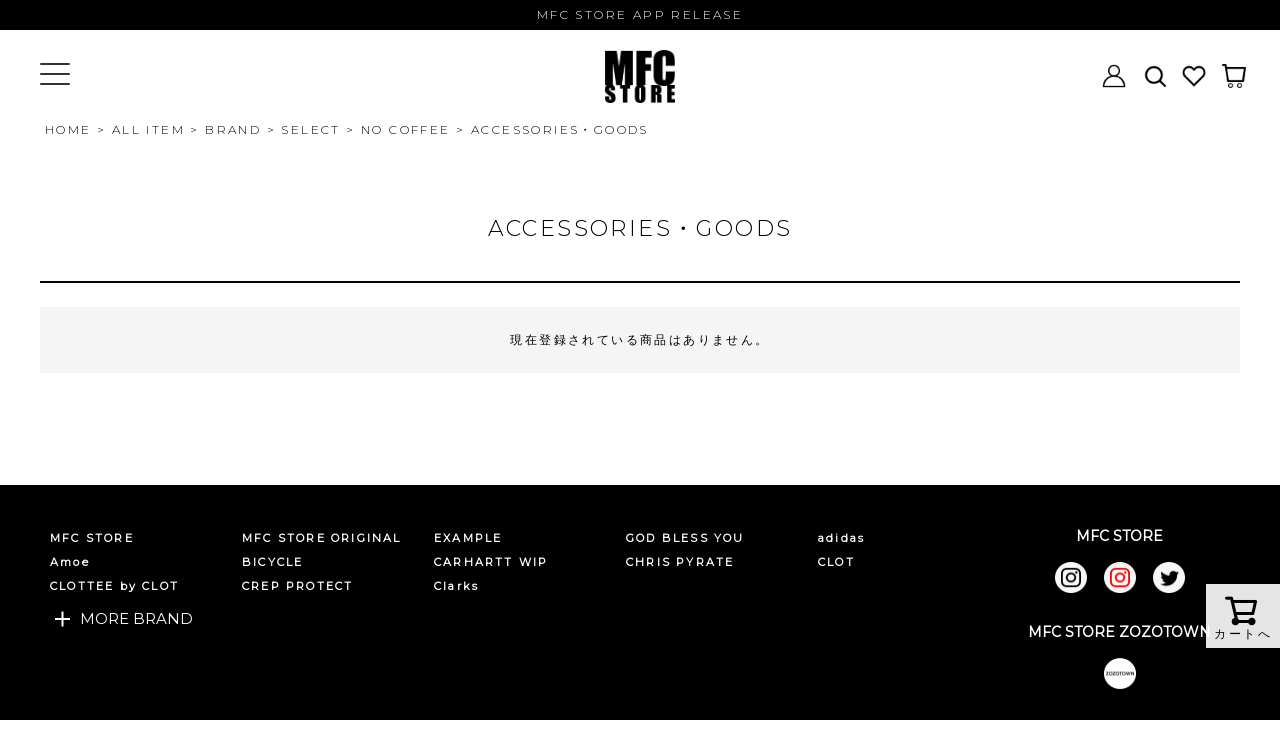

--- FILE ---
content_type: text/html;charset=UTF-8
request_url: https://www.mfc-store.com/c/allitem/brand/select/nocoffee/nocoffee-accessories-goods
body_size: 13436
content:
<!DOCTYPE html>
<html lang="ja"><head>
  <meta charset="UTF-8">
  
  <title>ACCESSORIES・GOODS | MFC STORE OFFICIAL ONLINESTORE</title>
  <meta name="viewport" content="width=device-width">


    <meta name="description" content="ACCESSORIES・GOODS,MFC STORE OFFICIAL ONLINESTORE">
    <meta name="keywords" content="ACCESSORIES・GOODS,MFC STORE OFFICIAL ONLINESTORE">
  
  <link rel="stylesheet" href="https://mfcstore0503.itembox.design/system/fs_style.css?t=20251118042546">
  <link rel="stylesheet" href="https://mfcstore0503.itembox.design/generate/theme7/fs_theme.css?t=20251118042546">
  <link rel="stylesheet" href="https://mfcstore0503.itembox.design/generate/theme7/fs_original.css?t=20251118042546">
  
  <link rel="canonical" href="https://www.mfc-store.com/c/allitem/brand/select/nocoffee/nocoffee-accessories-goods">
  
  
  
  
  <script>
    window._FS=window._FS||{};_FS.val={"tiktok":{"enabled":false,"pixelCode":null},"recaptcha":{"enabled":false,"siteKey":null},"clientInfo":{"memberId":"guest","fullName":"ゲスト","lastName":"","firstName":"ゲスト","nickName":"ゲスト","stageId":"","stageName":"","subscribedToNewsletter":"false","loggedIn":"false","totalPoints":"","activePoints":"","pendingPoints":"","purchasePointExpiration":"","specialPointExpiration":"","specialPoints":"","pointRate":"","companyName":"","membershipCardNo":"","wishlist":"","prefecture":""},"enhancedEC":{"ga4Dimensions":{"userScope":{"login":"{@ member.logged_in @}","stage":"{@ member.stage_order @}"}},"amazonCheckoutName":"Amazon Pay","measurementId":"G-FF7PXGGSBY","dimensions":{"dimension1":{"key":"log","value":"{@ member.logged_in @}"},"dimension2":{"key":"mem","value":"{@ member.stage_order @}"}}},"shopKey":"mfcstore0503","device":"PC","cart":{"stayOnPage":false}};
  </script>
  
  <script src="/shop/js/webstore-nr.js?t=20251118042546"></script>
  <script src="/shop/js/webstore-vg.js?t=20251118042546"></script>
  
    <script src="//r2.future-shop.jp/fs.mfcstore0503/pc/recommend.js"></script>
  
  
  
  
  
  
    <meta property="og:title" content="ACCESSORIES・GOODS | MFC STORE OFFICIAL ONLINESTORE">
    <meta property="og:type" content="website">
    <meta property="og:url" content="https://www.mfc-store.com/c/allitem/brand/select/nocoffee/nocoffee-accessories-goods">
    <meta property="og:site_name" content="MFC STORE OFFICIAL ONLINESTORE">
    <meta property="og:description" content="ACCESSORIES・GOODS,MFC STORE OFFICIAL ONLINESTORE">
  
  
  
    <script type="text/javascript" >
      document.addEventListener('DOMContentLoaded', function() {
        _FS.CMATag('{"fs_member_id":"{@ member.id @}","fs_page_kind":"category","fs_category_url":"allitem+brand+select+nocoffee+nocoffee-accessories-goods"}')
      })
    </script>
  
  
  



<script async src="https://www.googletagmanager.com/gtag/js?id=G-FF7PXGGSBY"></script>


</head>
<body class="fs-body-category fs-body-category-nocoffee-accessories-goods" id="fs_ProductCategory">

<div class="fs-l-page">
<header class="fs-l-header">
<!--mfc_page_pad_area-->
<div class="page_pad_area"></div>
<!--/mfc_page_pad_area-->

<div class="mfc_header_fixed_sp">
<!--パーツ名 common_parts-->
<link rel="preconnect" href="https://fonts.googleapis.com">
<link rel="preconnect" href="https://fonts.gstatic.com" crossorigin>
<link href="https://fonts.googleapis.com/css2?family=Didact+Gothic&family=Montserrat:wght@300;400&display=swap" rel="stylesheet"> 
<script type="text/javascript" src="https://mfcstore0503.itembox.design/item/js/jquery-1.7.2.min.js"></script>
<!--/パーツ名 common_parts-->

<div class="header_message"><a href="/f/app_release">MFC STORE APP RELEASE</a></div>

<!--==============レイアウトを制御する独自のCSSを読み込み===============-->
<style>
/*========= 検索窓を開くためのボタン設定 ===========*/
.open-btn1 {
    position: absolute;
    top: 0px;
    left: -6px;
    background: url(https://mfcstore0503.itembox.design/item/images/common/header/icon_search.png?d=20220204042636) no-repeat 15px center;
    background-size: 25px 25px;
    width: 40px;
    height: 40px;
    cursor: pointer;
}
/*クリック後、JSでボタンに btnactive クラスが付与された後の見た目*/
.open-btn1.btnactive{
  background:url("https://mfcstore0503.itembox.design/item/images/common/header/icon_close.svg?d=20220214055101") no-repeat 15px center;/*閉じるアイコンを背景に表示*/
  background-size: 18px 18px;
}

/*========= 検索窓の設定 ===============*/

/*==検索窓背景のエリア*/

#search-wrap {
    position: absolute;
    top: 0px;
    right: -20px;
    z-index: -1;
    opacity: 0;
    width: 0;
    transition: all 0.4s;
    border-radius: 5px;
}
/*ボタンクリック後、JSで#search-wrapに panelactive クラスが付与された後の見た目*/
#search-wrap.panelactive {
    opacity: 1;
    z-index: 3;
    width: 280px;
    padding: 10px;
    top: 35px;
    background: #fff;
}
/*==検索窓*/
#search-wrap #searchform{
  display: none;/*検索窓は、はじめ非表示*/
}

/*ボタンクリック後、JSで#search-wrapに panelactive クラスが付与された後*/
#search-wrap.panelactive #searchform{
  display: block;/*検索窓を表示*/
}

/*==検索フォームの設定*/

/*==テキスト入力とボタンinput共通設定*/
#search-wrap input{
  -webkit-appearance:none;/*SafariやChromeのデフォルトの設定を無効*/
  outline: none;
  cursor: pointer;/*カーソルを指マークに*/
  color: #666;
}

/*テキスト入力input設定*/
 #search-wrap input[type="text"] {
  width: 100%;
  border: none;
  border-bottom:2px solid #ccc;
  transition: all 0.5s;
  letter-spacing: 0.05em;
    height:46px;
  padding: 10px;
}

/*テキスト入力inputにフォーカスされたら*/
 #search-wrap input[type="text"]:focus {
  background:#eee;/*背景色を付ける*/
}

/*ボタンinput設定*/
 #search-wrap input[type="submit"] {
  position: absolute;
    top:3px;
  right:30px;
  background:url("https://mfcstore0503.itembox.design/item/images/common/header/icon_search.svg?d=20220214055116") no-repeat right;/*虫眼鏡アイコンを背景に表示*/
  background-size: 20px 20px;
  width:30px;
  height: 60px;
	 border: none;
}
</style>


<div class="header_area">
	<dl>
		<dt><p></p></dt>
		<dd><h1><a href="/"><img src="https://mfcstore0503.itembox.design/item/images/sample/logo_b.png?d=20220124053200" alt="MFC STORE"></a></h1></dd>
		<dt>
			<ul>
				<li><a href="https://www.mfc-store.com/my/top"><img src="https://mfcstore0503.itembox.design/item/images/common/header/icon_login.png?d=20220204042636" class="imghover" alt=""></a></li>
				<li>
					<div class="open-btn1"></div>
					<div id="search-wrap">
						<form role="search" method="get" id="searchform" action="/p/search">
						<input type="text" value="" name="keyword" id="search-text" placeholder="search">
						<input type="submit" id="searchsubmit" value="">
						</form>
					</div>
				</li>
				<li><a href="https://www.mfc-store.com/my/wishlist"><img src="https://mfcstore0503.itembox.design/item/images/common/header/icon_heart.png?d=20220204042636" class="imghover" alt=""></a></li>
				<li class="icon_cart"><a href="https://www.mfc-store.com/p/cart"><img src="https://mfcstore0503.itembox.design/item/images/common/header/icon_cart.png?d=20220204042636" class="imghover" alt=""><span class="fs-p-cartItemNumber fs-client-cart-count fs-clientInfo"></span></a></li>
			</ul>	
		</dt>
	</dl>
</div>

<script>
//開閉ボタンを押した時には
$(".open-btn1").click(function () {
    $(this).toggleClass('btnactive');//.open-btnは、クリックごとにbtnactiveクラスを付与＆除去。1回目のクリック時は付与
    $("#search-wrap").toggleClass('panelactive');//#search-wrapへpanelactiveクラスを付与
  $('#search-text').focus();//テキスト入力のinputにフォーカス
});	
</script>
	
<style>
/*ログインログアウトの表示切り替えを行うCSS*/
.logout.my-false { display: none; }
.login.my-true { display: none; }

.nav_hamburger .fs-pt-menu a{
	text-align: center;
	display: block;
}
.nav_hamburger .fs-body-my-top .fs-p-accountInfo {
  margin-bottom: 8px !important;
}
#navArea{
	position: relative;
	z-index: 1000;
}
/*============
nav_hamburger
=============*/
.nav_hamburger {
  display: block;
  position: fixed;
  top: 0;
  left: -400px;
  bottom: 0;
  width: 400px;
  background: #ffffff;
  overflow-x: hidden;
  overflow-y: auto;
  -webkit-overflow-scrolling: touch;
  transition: .5s;
  z-index: 3;
}
.open .nav_hamburger {
  left: 0;
}
.nav_hamburger .inner {
  padding: 25px;
}
.nav_hamburger .inner .nav_hamburger_underbtn ul,
.nav_hamburger .inner .s_07 ul{
  list-style: none;
  margin: 0;
  padding: 0;
}
.nav_hamburger .inner .nav_hamburger_underbtn ul li,
.nav_hamburger .inner .s_07 ul li{
  position: relative;
  margin: 0;
  border-bottom: 1px solid #ccc;
}
.nav_hamburger .inner .nav_hamburger_underbtn ul li a,
.nav_hamburger .inner .s_07 ul li a{
  display: block;
  color: #333;
  font-size: 14px;
  padding: 1em;
  text-decoration: none;
  transition-duration: 0.2s;
}
.nav_hamburger .inner .nav_hamburger_underbtn ul li a:hover,
.nav_hamburger .inner .s_07 ul li a:hover{
  background: #e4e4e4;
}
@media screen and (max-width: 767px) {
  .nav_hamburger {
    left: -85%;
    width: 85%;
  }
}
/*============
.toggle_btn
=============*/
	
.toggle_btn {
  display: block;
  position: absolute;
  top: -50px;
  left: 40px;
  width: 30px;
  height: 30px;
  transition: all .5s;
  cursor: pointer;
  z-index: 3;
}
.toggle_btn span {
  display: block;
  position: absolute;
  left: 0;
  width: 30px;
  height: 2px;
  background-color: #333;
  border-radius: 4px;
  transition: all .5s;
}
.open .toggle_btn {
  left: 430px;
}

.toggle_btn span:nth-child(1) {
  top: 4px;
}
.toggle_btn span:nth-child(2) {
  top: 14px;
}
.toggle_btn span:nth-child(3) {
  bottom: 4px;
}
.open .toggle_btn span {
  background-color: #fff;
}
.open .toggle_btn span:nth-child(1) {
  -webkit-transform: translateY(10px) rotate(-315deg);
  transform: translateY(10px) rotate(-315deg);
}
.open .toggle_btn span:nth-child(2) {
  opacity: 0;
}
.open .toggle_btn span:nth-child(3) {
  -webkit-transform: translateY(-10px) rotate(315deg);
  transform: translateY(-10px) rotate(315deg);
}
@media screen and (max-width: 767px) {
	.toggle_btn {
	  top: -51px;
	  left: 20px;
	}
  .open .toggle_btn {
    left: 89%;
  }
}

/*============
#mask
=============*/
#mask {
  display: none;
  transition: all .5s;
}
.open #mask {
  display: block;
  position: fixed;
  top: 0;
  left: 0;
  width: 100%;
  height: 100%;
  background: #000;
  opacity: .8;
  z-index: 2;
  cursor: pointer;
}
</style>

<div id="navArea">

  <div class="nav_hamburger">
    <div class="inner">

<!-- **会員情報表示（フリーパーツ）↓↓ -->
<div class="fs-p-accountInfo fs-clientInfo">
  <div class="fs-p-accountInfo__header">
    <div class="fs-p-accountInfo__accountName">
      <span class="fs-p-accountInfo__accountName__name">{@ member.last_name @} {@ member.first_name @}</span>
      <span class="fs-p-accountInfo__accountName__nameLabel">さん</span>
    </div>
    <!-- <div class="fs-p-accountInfo__accountRank">
      <span class="fs-p-accountInfo__accountRank__rank">{@ member.stage_name @}</span>
      <span class="fs-p-accountInfo__accountRank__rankLabel">会員</span>
    </div> -->
  </div>
  <div class="fs-p-accountInfo__body">
    <div class="fs-p-accountInfo__point">
      <span class="fs-p-accountInfo__point__label">利用可能ポイント</span>
      <div class="fs-p-accountInfo__point__point">
        <span class="fs-p-accountInfo__point__point__available">
          <span class="fs-p-accountInfo__point__point__available__number">{@ member.active_points @}</span>
          <span class="fs-p-accountInfo__point__point__available__numberLabel">ポイント</span>
        </span>
        <span class="fs-p-accountInfo__point__point__rate">（付与率 {@ member.point_rate @}）</span>
      </div>
      <div class="fs-c-purchasePointExpiration">
        <span class="fs-c-purchasePointExpiration__label">有効期限</span>
        <span class="fs-c-purchasePointExpiration__expiration">{@ member.purchase_point_expiration @}</span>
      </div>
    </div>
  </div>
</div>
<!-- **会員情報表示（フリーパーツ）↑↑ -->
<ul class="fs-clientInfo fs-pt-menu fs-pt-menu--lv1">
<li class="login my-{@ member.logged_in @} fs-pt-menu__item fs-pt-menu__item--lv1">
<span class="fs-pt-menu__heading fs-pt-menu__heading--lv1">
<a href="/p/login" class="fs-pt-menu__link fs-pt-menu__link--lv1">ログイン</a>
</span>
</li>
<li class="logout my-{@ member.logged_in @} fs-pt-menu__item fs-pt-menu__item--lv1">
<span class="fs-pt-menu__heading fs-pt-menu__heading--lv1">
<a href="/p/logout" class="fs-pt-menu__link fs-pt-menu__link--lv1">ログアウト</a>
</span>
</li>
</ul>

		
<div class="section s_07">

	<div class="accordion_one">
		<div class="accordion_header">ITEM<div class="i_box"><i class="one_i"></i></div></div>
		<div class="accordion_inner">
			  <ul>
				<li><a href="https://www.mfc-store.com/c/allitem">ALL ITEM</a></li>
				<li><a href="https://www.mfc-store.com/c/allitem/category/t-shirts">T-SHIRTS</a></li>
				<li><a href="https://www.mfc-store.com/c/allitem/category/ls-t-shirt">L／S T-SHIRT</a></li>
				<li><a href="https://www.mfc-store.com/c/allitem/category/ss-shirts">S／S SHIRTS</a></li>
				<li><a href="https://www.mfc-store.com/c/allitem/category/ls-shirt">L／S SHIRT</a></li>
				<li><a href="https://www.mfc-store.com/c/allitem/category/no-sleeve">NO SLEEVE</a></li>
				<li><a href="https://www.mfc-store.com/c/allitem/category/game-shirt">GAME SHIRT</a></li>
				<li><a href="https://www.mfc-store.com/c/allitem/category/crewneck">CREWNECK</a></li>
				<li><a href="https://www.mfc-store.com/c/allitem/category/hooded">HOODED</a></li>
				<li><a href="https://www.mfc-store.com/c/allitem/category/jacket">JACKET</a></li>
				<li><a href="https://www.mfc-store.com/c/allitem/category/shorts">SHORTS</a></li>
				<li><a href="https://www.mfc-store.com/c/allitem/category/pants">PANTS</a></li>
				<li><a href="https://www.mfc-store.com/c/allitem/category/cap">CAP</a></li>
				<li><a href="https://www.mfc-store.com/c/allitem/category/shoes">SHOES</a></li>
				<li><a href="https://www.mfc-store.com/c/allitem/category/import">IMPORT</a></li>
				<li><a href="https://www.mfc-store.com/c/allitem/category/outdoor">OUTDOOR</a></li>
				<li><a href="https://www.mfc-store.com/c/allitem/category/accessories-goods">ACCESSORIES・GOODS</a></li>
			  </ul>
		</div>
	</div>

	<div class="accordion_one">
		<div class="accordion_header">BRAND<div class="i_box"><i class="one_i"></i></div></div>
		<div class="accordion_inner">
			<div class="accordion_one">
			
			
				<div class="accordion_header"><span>MFC STORE</a></span><div class="i_box"><i class="one_i"></i></div></div>
				<div class="accordion_inner">
					<ul>
						<li><a href="https://www.mfc-store.com/c/allitem/brand/original">MFC STORE</dd></dl></a></li>
						<li><a href="https://www.mfc-store.com/c/allitem/brand/mfcstore_original">MFC STORE ORIGINAL</dd></dl></a></li>
					</ul></div>
				<div class="accordion_header"><a href="https://www.mfc-store.com/c/allitem/brand/example">EXAMPLE</a></div>
				<div class="accordion_header"><a href="https://www.mfc-store.com/c/allitem/brand/godblessyou">GOD BLESS YOU</a></div>
				<div class="accordion_header"><span>SELECT</span><div class="i_box"><i class="one_i"></i></div></div>
				<div class="accordion_inner">
					<ul>
						<li><a href="https://www.mfc-store.com/c/allitem/brand/select/acm_shop">A.C.M.SHOP</a></li>
						<li><a href="https://www.mfc-store.com/c/allitem/brand/select/adidas">adidas</a></li>
						<li><a href="https://www.mfc-store.com/c/allitem/brand/select/amoe">Amoe</a></li>
						<li><a href="https://www.mfc-store.com/c/allitem/brand/select/bicycle">BICYCLE</a></li>
						<li><a href="https://www.mfc-store.com/c/allitem/brand/select/carhartt-wip">CARHARTT WIP</a></li>
						<li><a href="https://www.mfc-store.com/c/allitem/brand/select/chrispyrate">CHRIS PYRATE</a></li>
						<li><a href="https://www.mfc-store.com/c/allitem/brand/select/clarks">Clarks</a></li>
				<div class="accordion_header"><span>Classic clothing</a></span><div class="i_box"><i class="one_i"></i></div></div>
				<div class="accordion_inner">
					<ul>
						<li><a href="https://www.mfc-store.com/c/allitem/brand/select/classic_clothing">Classic clothing</dd></dl></a></li>
						<li><a href="https://www.mfc-store.com/c/allitem/brand/select/Super_green">Super green</dd></dl></a></li>
					</ul></div>
						<li><a href="https://www.mfc-store.com/c/allitem/brand/select/clot">CLOT</a></li>
						<li><a href="https://www.mfc-store.com/c/allitem/brand/select/clottee-by-clot">CLOTTEE by CLOT</a></li>
						<li><a href="https://www.mfc-store.com/c/allitem/brand/select/crep-protect">CREP PROTECT</a></li>
						<li><a href="https://www.mfc-store.com/c/allitem/brand/select/dickies">Dickies</a></li>
						<li><a href="https://www.mfc-store.com/c/allitem/brand/select/dr-vranjes">DR.VRANJES</a></li>
						<li><a href="https://www.mfc-store.com/c/allitem/brand/select/eastpak">EASTPAK</a></li>
						<li><a href="https://www.mfc-store.com/c/allitem/brand/select/emotionally-unavailable">EMOTIONALLY UNAVAILABLE</a></li>
						<li><a href="https://www.mfc-store.com/c/allitem/brand/select/expansion">EXPANSION NY</a></li>
						<li><a href="https://www.mfc-store.com/c/allitem/brand/select/fanatics">Fanatics</a></li>
						<li><a href="https://www.mfc-store.com/c/allitem/brand/select/forefoot">FOREFOOT</a></li>
						<li><a href="https://www.mfc-store.com/c/allitem/brand/select/forty_seven">’47 (FORTY SEVEN)</a></li>
						<li><a href="https://www.mfc-store.com/c/allitem/brand/select/freshthings">FRESHTHINGS</a></li>
						<li><a href="https://www.mfc-store.com/c/allitem/category/import/in-n-out-burger">IN-N-OUT BURGER</a></li>
						<li><a href="https://www.mfc-store.com/c/allitem/brand/select/kuumba">KUUMBA</a></li>
						<li><a href="https://www.mfc-store.com/c/allitem/brand/select/lee">Lee</a></li>
						<li><a href="https://www.mfc-store.com/c/allitem/brand/select/lfyt-lafayette">LFYT(Lafayette)</a></li>
						<li><a href="https://www.mfc-store.com/c/allitem/brand/select/marquee-player">MARQUEE PLAYER</a></li>
						<li><a href="https://www.mfc-store.com/c/allitem/brand/select/mdicomtoy">MEDICOM TOY</a></li>
						<li><a href="https://www.mfc-store.com/c/allitem/brand/select/new-era">NEW ERA</a></li>
                                                <li><a href="https://www.mfc-store.com/c/allitem/brand/select/new-era/custom_collection">NEW ERA MFC STORE CUSTOM COLLECTION</a></li>
						<li><a href="https://www.mfc-store.com/c/allitem/brand/select/nike">NIKE</a></li>
						<li><a href="https://www.mfc-store.com/c/allitem/brand/select/over_print">over print</a></li>
						<li><a href="https://www.mfc-store.com/c/allitem/brand/select/puma">PUMA</a></li>
						<li><a href="https://www.mfc-store.com/c/allitem/brand/select/saint-mxxxxxx">SAINT Mxxxxxx</a></li>
						<li><a href="https://www.mfc-store.com/c/allitem/brand/select/special_delivery">SPECIAL DELIVERY</a></li>
						<li><a href="https://www.mfc-store.com/c/allitem/brand/select/stance">STANCE</a></li>
						<li><a href="https://www.mfc-store.com/c/allitem/brand/select/sunkak">SUNKAK</a></li>
						<li><a href="https://www.mfc-store.com/c/allitem/brand/select/timberland">Timberland</a></li>
						<li><a href="https://www.mfc-store.com/c/allitem/brand/select/umusic">U/MUSIC</a></li>
						<li><a href="https://www.mfc-store.com/c/allitem/brand/select/vans">VANS</a></li>
						<li><a href="https://www.mfc-store.com/c/allitem/brand/select/will">WILL</a></li>
						<li><a href="https://www.mfc-store.com/c/allitem/brand/select/yellowpop">YELLOWPOP</a></li>
						<li><a href="https://www.mfc-store.com/c/allitem/brand/select/others"><dl><dd>OTHERS</dd></dl></a></li>
					</ul>
				</div>

			</div>
		</div>
	</div>

		<div class="accordion_one">
		<div class="accordion_header">IMPORT<div class="i_box"><i class="one_i"></i></div></div>
		<div class="accordion_inner">
			<div class="accordion_one">
				<div class="accordion_header"><a href="https://www.mfc-store.com/c/allitem/category/import">IMPORT</a></div>
				<div class="accordion_header"><a href="https://www.mfc-store.com/c/allitem/category/import/in-n-out-burger">IN-N-OUT BURGER</a></div>
				</div>
			</div>
		</div>	

		<div class="accordion_one">
		<div class="accordion_header">ARCHIVE<div class="i_box"><i class="one_i"></i></div></div>
		<div class="accordion_inner">
			<div class="accordion_one">
				<div class="accordion_header"><a href="https://www.mfc-store.com/c/sans-culotte">Sans-culotte</a></div>
				</div>
			</div>
		</div>	
	
		<div class="accordion_one">
		<div class="accordion_header">CHARITY<div class="i_box"><i class="one_i"></i></div></div>
		<div class="accordion_inner">
			<div class="accordion_one">
				<div class="accordion_header"><a href="https://www.mfc-store.com/c/charity">CHARITY</a></div>
				</div>
			</div>
		</div>
		
	     <div class="accordion_one">
		<div class="accordion_header">SALE<div class="i_box"><i class="one_i"></i></div></div>
		<div class="accordion_inner">
			<div class="accordion_one">
				<div class="accordion_header"><a href="https://www.mfc-store.com/c/sale">ALL ITEM</a></div>
				<!--<div class="accordion_header"><a href="https://www.mfc-store.com/c/sale/sale-mfcstore">MFC STORE</a></div>
				<div class="accordion_header"><a href="https://www.mfc-store.com/c/sale/sale-example">EXAMPLE</a></div>
				<div class="accordion_header"><a href="https://www.mfc-store.com/c/sale/godblesssyou-sale">GOD BLESS YOU</a></div>-->
				<div class="accordion_header"><a href="https://www.mfc-store.com/c/sale/sale-select">SELECT</a></div>
			</div>
		</div>
	</div>

</div>		
<style>
/*====================================================================
.s_07 .accordion_one
====================================================================*/
.s_07{
	padding: 3em 0;
}
.s_07 .accordion_one {
  max-width: 1024px;
  margin: 0 auto;
}
.s_07 .accordion_one .accordion_header {
  border-bottom: 1px solid #ccc;
  color: #000;
  font-size: 14px;
  padding: 10px 15px;
  position: relative;
  z-index: +1;
  cursor: pointer;
  transition-duration: 0.2s;
}
.s_07 .accordion_one .accordion_inner .accordion_inner a{
	padding-left: 2em;
}
.s_07 .accordion_one .accordion_header:first-child {
	background-color: #f7f7f7;
}
.s_07 .accordion_one .accordion_one .accordion_header:first-child {
	background-color: #fff;
}
.s_07 .accordion_one .accordion_header:hover {
  opacity: .8;
}
.s_07 .accordion_one .accordion_header .i_box {
  display: flex;
  justify-content: center;
  align-items: center;
  position: absolute;
  top: 77%;
  right: 2%;
  width: 20px;
  height: 20px;
  border: 0px solid #000;
  margin-top: -20px;
  box-sizing: border-box;
  -webkit-transform: rotate(45deg);
  transform: rotate(45deg);
  transform-origin: center center;
  transition-duration: 0.2s;
}
.s_07 .accordion_one .accordion_header .i_box .one_i {
  display: block;
  width: 18px;
  height: 18px;
  -webkit-transform: rotate(45deg);
  transform: rotate(45deg);
  transform-origin: center center;
  transition-duration: 0.2s;
  position: relative;
}
.s_07 .accordion_one .accordion_header.open .i_box {
  -webkit-transform: rotate(-360deg);
  transform: rotate(-360deg);
}
.s_07 .accordion_one .accordion_header .i_box .one_i:before, .s_07 .accordion_one .accordion_header .i_box .one_i:after {
  display: flex;
  content: '';
  background-color: #000;
  border-radius: 10px;
  width: 18px;
  height: 2px;
  position: absolute;
  top: 8px;
  left: 0;
  -webkit-transform: rotate(0deg);
  transform: rotate(0deg);
  transform-origin: center center;
}
.s_07 .accordion_one .accordion_header .i_box .one_i:before {
  width: 2px;
  height: 18px;
  top: 0;
  left: 7px;
}
.s_07 .accordion_one .accordion_header.open .i_box .one_i:before {
  content: none;
}
.s_07 .accordion_one .accordion_header.open .i_box .one_i:after {
  -webkit-transform: rotate(-45deg);
  transform: rotate(-45deg);
}
.s_07 .accordion_one .accordion_inner {
  display: none;
  padding: 0;
  box-sizing: border-box;
}
.s_07 .accordion_one .accordion_inner .box_one {
  height: 300px;
}
.s_07 .accordion_one .accordion_inner p.txt_a_ac {
  margin: 0;
}
@media screen and (max-width: 1024px) {
  .s_07 .accordion_one .accordion_header {
    font-size: 15px;
  }
  .s_07 .accordion_one .accordion_header .i_box {
    width: 30px;
    height: 30px;
    margin-top: -15px;
  }
}
@media screen and (max-width: 767px) {
	.s_07{
		padding: 1em 0;
	}
	.s_07 .accordion_one .accordion_header .i_box {
	  top: 50%;
	}
  .s_07 .accordion_one .accordion_header {
    font-size: 16px;
    text-align: left;
    padding: 15px 60px 15px 15px;
  }
}
</style>		
<script>
// .s_07 .accordion_one
$(function(){
  //.accordion_oneの中の.accordion_headerがクリックされたら
  $('.s_07 .accordion_one .accordion_header').click(function(){
    //クリックされた.accordion_oneの中の.accordion_headerに隣接する.accordion_innerが開いたり閉じたりする。
    $(this).next('.accordion_inner').slideToggle();
    $(this).toggleClass("open");
  });
});		
</script>
<div class="features_area">
	<p class="contents_ttl">FUTURES</p>
	<div class="area_inner">
		<ul>
		   	<li><a href="https://www.mfc-store.com/c/sale">
			<p class="features_photo"><img src="https://mfcstore0503.itembox.design/item/images/top/pick2/selectsale_1000x1000.jpg?d=20260116112157" alt=""></p>
			</a></li>
		   	<li><a href="https://www.mfc-store.com/c/allitem/brand/select/classic_clothing">
			<p class="features_photo"><img src="https://mfcstore0503.itembox.design/item/images/top/pick2/1000_260115_1.jpg?d=20260116120306" alt=""></p>
			</a></li>
		   	<li><a href="https://www.mfc-store.com/c/allitem/brand/select/new-era">
			<p class="features_photo"><img src="https://mfcstore0503.itembox.design/item/1000_260109_4.jpg?d=20260109134237" alt=""></p>
		        </a></li>
		   	<li><a href="https://www.mfc-store.com/p/search?keyword=MFC+STORE+WEEKEND+CLUB&sort=latest">
			<p class="features_photo"><img src="https://mfcstore0503.itembox.design/item/images/top/PICK2/1000_260109_2.jpg?d=20260109133132" alt=""></p>
		        </a></li>
		   	<li><a href="https://www.mfc-store.com/p/search?keyword=ex25aw-tp007">
			<p class="features_photo"><img src="https://mfcstore0503.itembox.design/item/images/top/PICK2/1000_260109_1.jpg?d=20260109133143" alt=""></p>
		        </a></li>
		   	<li><a href="https://www.mfc-store.com/c/allitem/brand/select/acm_shop">
			<p class="features_photo"><img src="https://mfcstore0503.itembox.design/item/images/top/PICK2/1000_1000_260105_1.jpg?d=20260105120737" alt=""></p>
			</a></li>
		   	<li><a href="https://www.mfc-store.com/f/staff_outfit_sweat">
			<p class="features_photo"><img src="https://mfcstore0503.itembox.design/item/images/top/PICK/sweatstyle_1000x1000.jpg?d=20251127132351" alt=""></p>
		        </a></li>
		   	<li><a href="https://www.mfc-store.com/f/dodgers_Shohei_Ohtani">
			<p class="features_photo"><img src="https://mfcstore0503.itembox.design/item/images/top/pick2/ohtani_online_1000x1000_2.jpg?d=20250207120523" alt=""></p>
			</a></li>
	</div>
</div>
<div class="news_area">
	<p class="contents_ttl">NEWS</p>
	<p class="common_btn"><a href="https://www.mfc-store.com/f/newslist">+ MORE</a></p>
	<div class="area_inner">
		<ul>
                         <li><a href="https://www.mfc-store.com/c/sale">
                         <p class="news_name">SELECT BRAND MAX50%OFF SALE 開催！</p>
                          </a></li>
                         <li><a href="https://www.mfc-store.com/c/allitem/brand/select/vans">
                         <p class="news_day">2026.1.19</p>
                         <p class="news_name">VANS / キッズサイズのOLD SKOOLが入荷！</p>
                          </a></li>
                         <li><a href="https://www.mfc-store.com/p/search?keyword=MFC+STORE+ORIGINAL+SMALL+MS+LOGO+">
                         <p class="news_day">2026.1.17</p>
                         <p class="news_name">MFC STORE / セットアップでの着用はもちろん、それぞれ単品でも幅広いコーディネートに対応するSWEAT SETUP発売！</p>
                          </a></li>
                         <li><a href="https://www.mfc-store.com/c/allitem/4530956240657">
                         <p class="news_day">2026.1.17</p>
                         <p class="news_name">MEDICOM TOY / BE＠RBRICK SERIES 51が発売！！</p>
                          </a></li>
	                </div>
                        </div>
      <div class="nav_hamburger_underbtn">
		<ul>
        <li><a href="https://www.mfc-store.com/f/guide">ご利用ガイド</a></li>
        <li><a href="https://www.mfc-store.com/p/about/terms">特定商取引法に基づく表示</a></li>
        <li><a href="https://www.mfc-store.com/p/about/privacy-policy">個人情報の取扱</a></li>
        <li><a href="https://www.mfc-store.com/f/contact">お問い合わせフォーム</a></li>
        <li><a href="https://www.mfc-store.com/f/shoplist">店舗情報</a></li>
      </ul>
	</div>
    </div>
  </div>

  <div class="toggle_btn">
    <span></span>
    <span></span>
    <span></span>
  </div>

  <div id="mask"></div>

</div>
<script>
(function($) {
  var $nav   = $('#navArea');
  var $btn   = $('.toggle_btn');
  var $mask  = $('#mask');
  var open   = 'open'; // class
  // menu open close
  $btn.on( 'click', function() {
    if ( ! $nav.hasClass( open ) ) {
      $nav.addClass( open );
    } else {
      $nav.removeClass( open );
    }
  });
  // mask close
  $mask.on('click', function() {
    $nav.removeClass( open );
  });
} )(jQuery);
</script>

</div>
</header>
<!-- **パンくずリストパーツ （システムパーツ） ↓↓ -->
<nav class="fs-c-breadcrumb">
<ol class="fs-c-breadcrumb__list">
<li class="fs-c-breadcrumb__listItem">
<a href="/">HOME</a>
</li>
<li class="fs-c-breadcrumb__listItem">
<a href="/c/allitem">ALL ITEM</a>
</li>
<li class="fs-c-breadcrumb__listItem">
<a href="/c/allitem/brand">BRAND</a>
</li>
<li class="fs-c-breadcrumb__listItem">
<a href="/c/allitem/brand/select">SELECT</a>
</li>
<li class="fs-c-breadcrumb__listItem">
<a href="/c/allitem/brand/select/nocoffee">NO COFFEE</a>
</li>
<li class="fs-c-breadcrumb__listItem">
ACCESSORIES・GOODS
</li>
</ol>
</nav>
<!-- **パンくずリストパーツ （システムパーツ） ↑↑ -->
<main class="fs-l-main"><div id="fs-page-error-container" class="fs-c-panelContainer">
  
  
</div>
<section class="fs-l-pageMain"><!-- **ページ見出し（フリーパーツ）↓↓ -->
<h1 class="fs-c-heading fs-c-heading--page">ACCESSORIES・GOODS</h1>
<!-- **ページ見出し（フリーパーツ）↑↑ -->

  

<!-- **商品グループエリア（システムパーツグループ）↓↓ -->

  <div class="fs-c-productList">
       
      <div class="fs-c-productList__message fs-c-noResultMessage"><div class="fs-c-noResultMessage__title">現在登録されている商品はありません。</div></div>
    
  </div>

<!-- **商品グループエリア（システムパーツグループ）↑↑ --></section>
<!-- **商品数表示カートボタン （フリーパーツ） ↓↓ -->
<div class="fs-p-scrollingCartButton" id="fs_p_scrollingCartButton">
  <a href="/p/cart" class="fs-p-scrollingCartButton__button">
    <i class="fs-p-scrollingCartButton__icon fs-icon--cart"></i>
    <span class="fs-p-scrollingCartButton__label">カートへ</span>
    <span class="fs-p-cartItemNumber fs-client-cart-count fs-clientInfo"></span>
  </a>
</div>
<script>
  function handler(entries, observer) {
    for (entry of entries) {
      if (entry.isIntersecting) {
        document.getElementById('fs_p_scrollingCartButton').style.display = 'none';
      } else {
        document.getElementById('fs_p_scrollingCartButton').style.display = 'block';
      }
    }
  }
  let observer = new IntersectionObserver(handler);
  observer.observe(document.getElementById("fs_p_headerNavigation"));
</script>
<!-- **商品数表示カートボタン （フリーパーツ） ↑↑ --></main>
<footer class="fs-l-footer">
<!-- **ページトップへ（フリーパーツ）↓↓-->
<div class="fs-p-footerPageTop">
  <a href="#" class="fs-p-footerPageTop__link">
    ページトップへ
  </a>
</div>
<!-- **ページトップへ（フリーパーツ）↑↑-->

<style>
.footer_ut_area{
	width: 100%;
	margin: 0 auto;
	padding: 40px;
    letter-spacing: -.40em;
}
	
.footer_brand_area{
	letter-spacing: .2em;
	display: inline-block;
	vertical-align: top;
	box-sizing: border-box;
	list-style-type: none;
	width: 80%;
}
.footer_brand_area ul{
	width: 100%;
	letter-spacing: -.40em;
}
.footer_brand_area li{
	letter-spacing: .2em;
	display: inline-block;
	vertical-align: top;
	box-sizing: border-box;
	list-style-type: none;
	width: 20%;
	text-align: left;
	font-size: 11px;
}
.footer_brand_area li a{
	display: block;
	box-sizing: border-box;
	width: 100%;
	padding: 4px 10px;
	text-decoration: none;
	color: #fff;
	font-weight: bold;
}
.footer_brand_area li a:hover{
	color: #666;
}
.footer_brand_area li a dl{
	padding: 0;
	margin: 0;
}
.footer_brand_area li a dt{
	padding: 0;
	margin: 0;
}
.footer_brand_area li a dd{
	padding: 0;
	margin: 0;
}
	
	
.footer_sns_area{
	letter-spacing: .2em;
	display: inline-block;
	vertical-align: top;
	box-sizing: border-box;
	list-style-type: none;
	width: 20%;
}
.footer_sns_area_inner{
	width: 96%;
	max-width: 900px;
	margin: 0 auto;
	padding: 0;
}
.footer_sns_area_inner img{
	display: block;
	margin: 0 auto;
	padding: 0;
}
.footer_sns_area dl{
	width: 100%;
	letter-spacing: -.40em;
}
.footer_sns_area dt{
	letter-spacing: normal;
	display: inline-block;
	vertical-align: top;
	box-sizing: border-box;
	list-style-type: none;
	width: 100%;
	text-align: center;
	padding: 0 4%;
}
.footer_sns_area dt p{
	font-size: 14px;
	font-weight: bold;
	color: #fff;
	text-align: center;
	padding-bottom: 6px;
}
.footer_sns_area ul{
	width: 70%;
	margin: 0 auto;
	letter-spacing: -.40em;
	padding-bottom: 20px;
}
.footer_sns_area li{
	letter-spacing: normal;
	display: inline-block;
	vertical-align: top;
	box-sizing: border-box;
	list-style-type: none;
	width: 33%;
	text-align: center;
	padding: 6%;
}
@media screen and (max-width:640px) {
	.footer_ut_area{
		padding: 40px 0 0;
	}

	.footer_brand_area{
		width: 100%;
		padding-bottom: 40px;
	}

	.footer_brand_area li{
		width: auto;
		padding: 4px;
	}
	
	
	.footer_sns_area{
		width: 100%;
	}
	.footer_sns_area ul{
		width: 100%;
	}
	.footer_sns_area dt{
		width: 100%;
		text-align: center;
		padding: 0 16%;
	}
	.footer_sns_area li{
		padding: 3% 8% 8%;
	}
}

	
	
/*アコーディオンタイトル*/
.more_title {
    position: relative;/*+マークの位置基準とするためrelative指定*/
    cursor: pointer;
    font-size:1.5rem;
    font-weight: normal;
	letter-spacing: normal;
    padding: 10px 0 10px 40px;
    transition: all .5s ease;
}

/*アイコンの＋と×*/
.more_title::before,
.more_title::after{
    position: absolute;
    content:'';
    width: 15px;
    height: 2px;
    background-color: #fff;
    
}
.more_title::before{
    top:48%;
    left: 15px;
    transform: rotate(0deg);
    
}
.more_title::after{    
    top:48%;
    left: 15px;
    transform: rotate(90deg);

}
/*　closeというクラスがついたら形状変化　*/
.more_title.more_close::before{
  transform: rotate(45deg);
}

.more_title.more_close::after{
  transform: rotate(-45deg);
}

/*アコーディオンで現れるエリア*/
.more_box {
    display: none;/*はじめは非表示*/
}

</style>

<div class="footer_ut_area">
	<div class="footer_brand_area">
		<ul>
						<li><a href="https://www.mfc-store.com/c/allitem/brand/original"><dl><dd>MFC STORE</dd></dl></a></li>
						<li><a href="https://www.mfc-store.com/c/allitem/brand/mfcstore_original"><dl><dd>MFC STORE ORIGINAL</dd></dl></a></li>
						<li><a href="https://www.mfc-store.com/c/allitem/brand/example"><dl><dd>EXAMPLE</dd></dl></a></li>
						<li><a href="https://www.mfc-store.com/c/allitem/brand/godblessyou"><dl><dd>GOD BLESS YOU</dd></dl></a></li>
						<li><a href="https://www.mfc-store.com/c/allitem/brand/select/adidas"><dl><dd>adidas</dd></dl></a></li>
						<li><a href="https://www.mfc-store.com/c/allitem/brand/select/amoe"><dl><dd>Amoe</dd></dl></a></li>
					<li><a href="https://www.mfc-store.com/c/allitem/brand/select/bicycle"><dl><dd>BICYCLE</dd></dl></a></li>
						<li><a href="https://www.mfc-store.com/c/allitem/brand/select/carhartt-wip"><dl><dd>CARHARTT WIP</dd></dl></a></li>
						<li><a href="https://www.mfc-store.com/c/allitem/brand/select/chrispyrate"><dl><dd>CHRIS PYRATE</dd></dl></a></li>
						<li><a href="https://www.mfc-store.com/c/allitem/brand/select/clot"><dl><dd>CLOT</dd></dl></a></li>
						<li><a href="https://www.mfc-store.com/c/allitem/brand/select/clottee-by-clot"><dl><dd>CLOTTEE by CLOT</dd></dl></a></li>
						<li><a href="https://www.mfc-store.com/c/allitem/brand/select/crep-protect"><dl><dd>CREP PROTECT</dd></dl></a></li>
						<li><a href="https://www.mfc-store.com/c/allitem/brand/select/clarks"><dl><dd>Clarks</dd></dl></a></li>
						<p class="more_title">MORE BRAND</p>
						<div class="more_box">
						<li><a href="https://www.mfc-store.com/c/allitem/brand/select/dickies"><dl><dd>Dickies</dd></dl></a></li>
						<li><a href="https://www.mfc-store.com/c/allitem/brand/select/dr-vranjes"><dl><dd>DR.VRANJES</dd></dl></a></li>
						<li><a href="https://www.mfc-store.com/c/allitem/brand/select/eastpak"><dl><dd>EASTPAK</dd></dl></a></li>
						<li><a href="https://www.mfc-store.com/c/allitem/brand/select/emotionally-unavailable"><dl><dd>EMOTIONALLY UNAVAILABLE</dd></dl></a></li>
						<li><a href="https://www.mfc-store.com/c/allitem/brand/select/expansion"><dl><dd>EXPANSION NY</dd></dl></a></li>
						<li><a href="https://www.mfc-store.com/c/allitem/brand/select/fanatics"><dl><dd>Fanatics</dd></dl></a></li>
						<li><a href="https://www.mfc-store.com/c/allitem/brand/select/forefoot"><dl><dd>FOREFOOT</dd></dl></a></li>
						<li><a href="https://www.mfc-store.com/c/allitem/brand/select/forty_seven"><dl><dd>’47 (FORTY SEVEN)</dd></dl></a></li>
						<li><a href="https://www.mfc-store.com/c/allitem/brand/select/freshthings"><dl><dd>FRESHTHINGS</dd></dl></a></li>
						<li><a href="https://www.mfc-store.com/p/search?keyword=IN-N-OUT+BURGER"><dl><dd>IN-N-OUT BURGER</dd></dl></a></li>
						<li><a href="https://www.mfc-store.com/c/allitem/brand/select/kuumba"><dl><dd>KUUMBA</dd></dl></a></li>
						<li><a href="https://www.mfc-store.com/c/allitem/brand/select/lee"><dl><dd>Lee</dd></dl></a></li>
						<li><a href="https://www.mfc-store.com/c/allitem/brand/select/lfyt-lafayette"><dl><dd>LFYT(Lafayette)</dd></dl></a></li>
						<li><a href="https://www.mfc-store.com/c/allitem/brand/select/marquee-player"><dl><dd>MARQUEE PLAYER</dd></dl></a></li>
						<li><a href="https://www.mfc-store.com/c/allitem/brand/select/mdicomtoy"><dl><dd>MEDICOM TOY</dd></dl></a></li>
						<li><a href="https://www.mfc-store.com/c/allitem/brand/select/new-era"><dl><dd>NEW ERA</dd></dl></a></li>
						<li><a href="https://www.mfc-store.com/c/allitem/brand/select/nike"><dl><dd>NIKE</dd></dl></a></li>
						<li><a href="https://www.mfc-store.com/c/allitem/brand/select/puma"><dl><dd>PUMA</dd></dl></a></li>
						<li><a href="https://www.mfc-store.com/c/allitem/brand/select/saint-mxxxxxx"><dl><dd>SAINT Mxxxxxx</dd></dl></a></li>
						<li><a href="https://www.mfc-store.com/c/allitem/brand/select/stance"><dl><dd>STANCE</dd></dl></a></li>
						<li><a href="https://www.mfc-store.com/c/allitem/brand/select/sunkak"><dl><dd>SUNKAK</dd></dl></a></li>
						<li><a href="https://www.mfc-store.com/c/allitem/brand/select/timberland"><dl><dd>Timberland</dd></dl></a></li>
						<li><a href="https://www.mfc-store.com/c/allitem/brand/select/umusic"><dl><dd>U/MUSIC</dd></dl></a></li>
						<li><a href="https://www.mfc-store.com/c/allitem/brand/select/vans"><dl><dd>VANS</dd></dl></a></li>
						<li><a href="https://www.mfc-store.com/c/allitem/brand/select/will"><dl><dd>WILL</dd></dl></a></li>
						<li><a href="https://www.mfc-store.com/c/allitem/brand/select/others"><dl><dd>OTHERS</dd></dl></a></li>
						</div>
		</ul>
	</div>

	<div class="footer_sns_area">
		<div class="footer_sns_area_inner">
			<dl>
				<dt>
					<p>MFC STORE</p>
					<ul>
						<li><a href="https://www.instagram.com/mfc_store/" target="_blank"><img src="https://mfcstore0503.itembox.design/item/images/common/footer/icon_instagram.png?d=20220204062454" class="imghover" alt=""></a></li>
						<li><a href="https://www.instagram.com/mfc_store_outfit/" target="_blank"><img src="https://mfcstore0503.itembox.design/item/images/common/footer/icon_instagram_red.png?d=20220204062454" class="imghover" alt=""></a></li>
						<li><a href="https://twitter.com/mfc_store" target="_blank"><img src="https://mfcstore0503.itembox.design/item/images/common/footer/icon_twitter.png?d=20220204062454" class="imghover" alt=""></a></li>
					</ul>
				</dt>
				<dt>
					<p>MFC STORE ZOZOTOWN</p>
					<ul>
						<li><a href="https://zozo.jp/shop/mfcstore/comingsoon.html" target="_blank"><img src="https://mfcstore0503.itembox.design/item/images/common/footer/1111111.jpg?d=20220727130004" class="imghover" alt=""></a></li>
					</ul>
				</dt>
				<dt>
					<p>EXAMPLE</p>
					<ul>
						<li><a href="https://www.instagram.com/example_official/" target="_blank"><img src="https://mfcstore0503.itembox.design/item/images/common/footer/icon_instagram.png?d=20220204062454" class="imghover" alt=""></a></li>
					</ul>
				</dt>
				<dt>
					<p>GOD BLESS YOU</p>
					<ul>
						<li><a href="https://www.instagram.com/god_bless_you_official/" target="_blank"><img src="https://mfcstore0503.itembox.design/item/images/common/footer/icon_instagram.png?d=20220204062454" class="imghover" alt=""></a></li>
					</ul>
				</dt>
			</dl>
		</div>
	</div>
</div>

<script>
//アコーディオンをクリックした時の動作
$('.more_title').on('click', function() {//タイトル要素をクリックしたら
  var findElm = $(this).next(".more_box");//直後のアコーディオンを行うエリアを取得し
  $(findElm).slideToggle();//アコーディオンの上下動作
    
  if($(this).hasClass('more_close')){//タイトル要素にクラス名closeがあれば
    $(this).removeClass('more_close');//クラス名を除去し
  }else{//それ以外は
    $(this).addClass('more_close');//クラス名closeを付与
  }
});
</script>

<div class="fs-l-footer__utility">
<nav class="fs-p-footerUtilityMenu">
<ul class="fs-p-footerUtilityMenu__list fs-pt-menu fs-pt-menu--lv1">
<li class="fs-pt-menu__item fs-pt-menu__item--lv1">
<span class="fs-pt-menu__heading fs-pt-menu__heading--lv1">
<a href="/f/guide" class="fs-pt-menu__link fs-pt-menu__link--lv1">ご利用ガイド</a>
</span>
</li>
<li class="fs-pt-menu__item fs-pt-menu__item--lv1">
<span class="fs-pt-menu__heading fs-pt-menu__heading--lv1">
<a href="/p/about/terms" class="fs-pt-menu__link fs-pt-menu__link--lv1">特定商取引法に基づく表示</a>
</span>
</li>
<li class="fs-pt-menu__item fs-pt-menu__item--lv1">
<span class="fs-pt-menu__heading fs-pt-menu__heading--lv1">
<a href="/p/about/privacy-policy" class="fs-pt-menu__link fs-pt-menu__link--lv1">個人情報の取扱</a>
</span>
</li>
<li class="fs-pt-menu__item fs-pt-menu__item--lv1">
<span class="fs-pt-menu__heading fs-pt-menu__heading--lv1">
<a href="https://www.mfc-store.com/f/contact" class="fs-pt-menu__link fs-pt-menu__link--lv1">お問い合わせフォーム</a>
</span>
</li>
<li class="fs-pt-menu__item fs-pt-menu__item--lv1">
<span class="fs-pt-menu__heading fs-pt-menu__heading--lv1">
<a href="https://www.mfc-store.com/f/shoplist" class="fs-pt-menu__link fs-pt-menu__link--lv1">店舗情報</a>
</span>
</li>
</ul>

</nav>
</div>
<!-- **コピーライト（著作権表示）（フリーパーツ）↓↓ -->
<div class="fs-p-footerCopyright">
  <p class="fs-p-footerCopyright__text">COPYRIGHT © MFC STORE ALL RIGHTS RESERVED.</p>
</div>
<!-- **コピーライト（著作権表示）（フリーパーツ）↑↑ -->
</footer>

<script type="application/ld+json">
{
    "@context": "http://schema.org",
    "@type": "BreadcrumbList",
    "itemListElement": [{
        "@type": "ListItem",
        "position": 1,
        "item": {
            "@id": "https://www.mfc-store.com/",
            "name": "HOME"
        }
    },{
        "@type": "ListItem",
        "position": 2,
        "item": {
            "@id": "https://www.mfc-store.com/c/allitem",
            "name": "ALL ITEM"
        }
    },{
        "@type": "ListItem",
        "position": 3,
        "item": {
            "@id": "https://www.mfc-store.com/c/allitem/brand",
            "name": "BRAND"
        }
    },{
        "@type": "ListItem",
        "position": 4,
        "item": {
            "@id": "https://www.mfc-store.com/c/allitem/brand/select",
            "name": "SELECT"
        }
    },{
        "@type": "ListItem",
        "position": 5,
        "item": {
            "@id": "https://www.mfc-store.com/c/allitem/brand/select/nocoffee",
            "name": "NO COFFEE"
        }
    },{
        "@type": "ListItem",
        "position": 6,
        "item": {
            "@id": "https://www.mfc-store.com/c/allitem/brand/select/nocoffee/nocoffee-accessories-goods",
            "name": "ACCESSORIES・GOODS"
        }
    }]
}
</script>

</div>
<script class="fs-system-icon_remove" type="text/html">
<button type="button" class="fs-c-button--removeFromWishList--icon fs-c-button--particular">
<span class="fs-c-button__label">お気に入りを解除する</span>
</button>
</script>
<script  class="fs-system-icon_add" type="text/html">
<button type="button" class="fs-c-button--addToWishList--icon fs-c-button--particular">
<span class="fs-c-button__label">お気に入りに登録する</span>
</button>
</script>
<script class="fs-system-detail_remove" type="text/html">
<button type="button" class="fs-c-button--removeFromWishList--detail fs-c-button--particular">
<span class="fs-c-button__label">お気に入りを解除する</span>
</button>
</script>
<script class="fs-system-detail_add" type="text/html">
<button type="button" class="fs-c-button--addToWishList--detail fs-c-button--particular">
<span class="fs-c-button__label">お気に入りに登録する</span>
</button>
</script>
<script id="fs-subscribeToStockNotification-template" type="text/x-handlebars">
<aside class="fs-c-modal" id="" style="display: none;">
  <div class="fs-c-modal__inner">
    <div class="fs-c-modal__header">
      {{{subscribeToStockNotificationTitle}}}
      <span class="fs-c-modal__close" role="button" aria-label="閉じる"></span>
    </div>
    <div class="fs-c-modal__contents">
      <div class="fs-c-stockNotificationsProduct">
        {{#if productImageSrc}}
        <div class="fs-c-stockNotificationsProduct__productImage fs-c-productImage">
          <img src="{{productImageSrc}}" alt="{{productImageAlt}}" class="fs-c-stockNotificationsProduct__productImage__image fs-c-productImage__image">
        </div>
        {{/if}}
        <div class="fs-c-stockNotificationsProduct__productName fs-c-productName">
          {{#if catchphrase}}<span class="fs-c-productName__copy">{{{catchphrase}}}</span>{{/if}}
          <span class="fs-c-productName__name">{{{productName}}}</span>
          {{#if variation}}<span class="fs-c-productName__variation">{{variation}}</span>{{/if}}
        </div>
      </div>
      {{{subscribeToStockNotificationComment}}}
      <div class="fs-c-inputInformation">
        <form>
          <fieldset form="fs_form" name="arrivalInformationRegister" class="fs-c-stockNotificationsRegisterField">
            <table class="fs-c-inputTable">
              <tbody>
                <tr>
                  <th class="fs-c-inputTable__headerCell" scope="row">
                    <label for="fs_input_mailAddress" class="fs-c-inputTable__label">メールアドレス
                    <span class="fs-c-requiredMark">(必須)</span>
                    </label>
                  </th>
                  <td class="fs-c-inputTable__dataCell">
                    <div class="fs-c-inputField">
                      <div class="fs-c-inputField__field fs-system-assistTarget">
                        <input type="text" name="email" id="fs_input_mailAddress" value="{{email}}"
                        data-rule-mailNoCommaInDomain="true"
                        data-rule-mailValidCharacters="true"
                        data-rule-mailHasAt="true"
                        data-rule-mailHasLocalPart="true"
                        data-rule-mailHasDomain="true"
                        data-rule-mailNoMultipleAts="true"
                        data-rule-mailHasDot="true"
                        data-rule-mailValidDomain="true"
                        data-rule-mailHasTextAfterDot="true"
                        data-rule-required="true">
                      </div>
                    </div>
                  </td>
                </tr>
              </tbody>
            </table>
          </fieldset>
          {{#with privacyPolicyAgree as |privacyPolicyAgree|}}{{#if privacyPolicyAgree.displayAgreeArea}}
{{#if privacyPolicyAgree.displayAgreeCheckbox}}
<fieldset form="fs_form" name="privacyAgree" class="fs-c-privacyPolicyAgreeField fs-c-additionalCheckField">
  <div class="fs-c-inputField">
    <div class="fs-c-inputField__field">
      <span class="fs-c-checkbox">
        <input type="checkbox" id="fs_input_privacyAgree" name="privacyPolicyAgreed" class="fs-c-checkbox__checkbox"{{#if privacyPolicyAgree.agreeCheckboxChecked}} checked{{/if}}>
        <label for="fs_input_privacyAgree" class="fs-c-checkbox__label">
          <span class="fs-c-checkbox__checkMark"></span>
          {{{privacyPolicyAgree.checkLabel}}}
        </label>
      </span>
    </div>
  </div>
</fieldset>
{{else}}
{{{privacyPolicyAgree.uncheckedComment}}}
{{/if}}
{{/if}}{{/with}}
          <div class="fs-c-inputInformation__button fs-c-buttonContainer fs-c-buttonContainer--subscribeToArrivalNotice">
            {{#with subscribeToStockNotificationButton as |button|}}<button type="button" class="{{button.classes}}{{#if button.disabled}} is-disabled{{/if}}"{{#if button.disabled}} disabled{{/if}}>
{{#if button.image}}<img class="fs-c-button__image" src="{{button.imageUrl}}" alt="{{button.label}}">{{else}}<span class="fs-c-button__label">{{button.label}}</span>{{/if}}
</button>{{/with}}
          </div>
        </form>
      </div>
    </div>
  </div>
</aside>
</script>
<script><!--
_FS.setTrackingTag('%3C%21--+WorldShopping+Checkout+Test+Tag+--%3E%0A%3Cscript+type%3D%22text%2Fjavascript%22+charset%3D%22UTF-8%22+async%3D%22true%22%0Asrc%3D%22https%3A%2F%2Fcheckout-api.worldshopping.jp%2Fv1%2Fscript%3Ftoken%3Dmfc-store_com%22%3E%3C%2Fscript%3E%0A%3C%21--+End+WorldShopping+Checkout+Test+Tag+--%3E%0A%3Cscript%3E%0Awindow.zigzagFutureshop+%3D+%7B%0Alogged_in%3A+%7B%40+member.logged_in+%40%7D%2C%0Amember_id%3A+%22%7B%40+member.id+%40%7D%22%2C%0Amember_stage_name%3A+%22%7B%40+member.stage_name+%40%7D%22%2C%0Amember_active_points%3A+%7B%40+member.active_points+%40%7D%2C%0Aearn_points%3A+%22%22%2C%0Aaccount_name%3A+%22mfc-store_com%22%2C%0Aproduct_id%3A+%22%22%2C%0Aproduct_no%3A+%22%22%2C%0Aproduct_url%3A+%22%22%2C%0Aproduct_name%3A+%22%22%2C%0Aprice_including_tax%3A+%22%22%2C%0Aprice_excluding_tax%3A+%22%22%2C%0Aprice_tax%3A+%22%22%2C%0Aitem_images%3A+%22%22%2C%0Aimage_thumbnail_path%3A+%22%22%2C%0Adevice%3A+%22desktop%22%2C%0Amember_price_including_tax%3A+%22%22%2C%0Amember_price_excluding_tax%3A+%22%22%2C%0Amember_price_tax%3A+%22%22%2C%0Acategory_name%3A+%22ACCESSORIES%E3%83%BBGOODS%22%2C%0Acategory_url%3A+%22nocoffee-accessories-goods%22%0A%7D');
--></script>





<script src="/shop/js/webstore.js?t=20251118042546"></script>
</body></html>

--- FILE ---
content_type: text/css
request_url: https://mfcstore0503.itembox.design/generate/theme7/fs_original.css?t=20251118042546
body_size: 4750
content:
.pad_blog_221214{
	padding: 100px 0 20px !important;
}
.pad_recommend_221214{
	padding: 0px 0 80px !important;
}


.fs-c-variationCart--withImage > li {
    -ms-grid-columns: auto 1fr 2em 128px;
    grid-template-columns: auto 1fr 4em 128px;
}
.fs-p-footerPageTop {
  bottom: 5% !important;
}
.fs-preview-header{
	display: none !important;
}
.fs-c-productNumber {
  border: 0px solid currentColor;
  padding: 0px 0px;
}
/*ヘッダースペース削除*/
.fs-l-header {
    padding-top: 0px;
}
.mfc_header_fixed {
    position: fixed;
    z-index: 100;
    width: 100%;
    top:0;
    padding-bottom: 15px;
    background:rgba(255,255,255,0.9);
}
.mfc_header_fixed_sp {
    position: fixed;
    z-index: 100;
    width: 100%;
    top:0;
    padding-bottom: 15px;
    background:rgba(255,255,255,0.95);
}

.page_pad_area {
    height: 115px;
}
.fs-c-productList__list__item {
    border-bottom: 0px solid #b2b2b2;
}
.fs-p-footerUtilityMenu__list a.fs-pt-menu__link:hover{
	color: #666 !important;
}
.fs-l-page{
    min-width:1160px !important;
}
.fs-l-sideArea {
    display: none;
}
.fs-l-sideArea + .fs-l-pageMain, .fs-l-pageMain + .fs-l-sideArea {
    max-width: 100%;
}
.fs-c-subgroupList__link {
    border: 2px solid #fff;
}
div.fs-c-breadcrumb{
	display: none;
}
.fs-c-breadcrumb{
	border-top: 1px solid #ccc;
}
.fs-c-breadcrumb__list{
	width: 98%;
	max-width: 1200px;
	margin: 0 auto;
}
.fs-p-cartItemNumber {
    padding: 0.25em 0.6em;
    top: 5px;
    right: 10px;
}
.fs-p-footerCopyright{
	background-color: #000;
}
.fs-p-footerCopyright__text{
	color: #fff;
	font-size: 9px;
}
body{
	font-family: 'Montserrat', 'Didact Gothic', sans-serif;
	color: #000;
	letter-spacing: .2em;
	line-height: 1.5;
	font-size: 12px;
}
a {
    color: #000;
}
.fs-c-sortItems__list__item.is-active {
    background: #000;
}
.fs-c-button--plain {
    color: #000;
}
.fs-c-productPrice:not(.fs-c-productPrice--listed) .fs-c-productPrice__main__price {
    color: #000;
}

.mainjs_area .slick-arrow{
	display: none !important;
}
.slick-slide_pc .slick-dots li button:before{
    font-size: 14px;
}
.slick-slide_pc .slick-dots
{
    bottom: 25px;
    width: auto;
    right: 25px;
}
.slick-slide_sp .slick-dots li button:before{
    font-size: 14px;
}
.slick-slide_sp .slick-dots
{
    bottom: 25px;
    width: auto;
    right: 25px;
}
html,body,div,p,img,a,ul,li,dl,dt,dd{
	margin: 0;
	padding: 0;
}
body{
	font-family: 'Montserrat', 'Didact Gothic', sans-serif;
	color: #000;
	letter-spacing: .2em;
	line-height: 1.5;
	font-size: 12px;
}
a{
	color:#000;
}
a:hover{
	color:#999;
}
a:hover img.imghover{
	filter:alpha(opacity=70);
	opacity:0.7;
}


.pc_none{
	display: none !important;
}
.sp_none{
	display: block !important;
}
.header_area{
	width: 100%;
	padding: 20px 0 0;
	position: relative;
	z-index: 1000;
}
.header_area dl{
	width: 96%;
	margin: 0 auto;
	padding: 0;
	letter-spacing: -.40em;
}
.header_area dt{
	width: 40%;
	letter-spacing: .2em;
	display: inline-block;
	vertical-align: top;
	box-sizing: border-box;
	list-style-type: none;
	padding: 0;
	margin: 0;
	text-align: left;
}
.header_area dt:last-child{
	text-align: right;
}
.header_area dt p{
	width: 100%;
	margin: 0 auto;
	padding:6px 0 0;
}
.header_area dt ul{
	width: 100%;
	margin: 0 auto;
	padding:6px 0 0;
	letter-spacing: -.40em;
}
.header_area dt li{
	width: 40px;
	letter-spacing: .2em;
	display: inline-block;
	vertical-align: top;
	box-sizing: border-box;
	list-style-type: none;
	padding: 8px;
	margin: 0;
	text-align: left;
	position: relative;
}
.header_area dt li.icon_cart{
	position: relative;
}
.header_area dt li img{
	width: 100%;
}
.header_area dd{
	width: 20%;
	letter-spacing: .2em;
	display: inline-block;
	vertical-align: top;
	box-sizing: border-box;
	list-style-type: none;
	padding: 0;
	margin: 0;
	text-align: center;
}
.header_area dd h1{
	width: 70px;
	margin: 0 auto;
	padding: 0;
}
.header_area dd h1 img{
	width: 100%;
}
.footer{
	background-color: #efefef;
	text-align: center;
	padding: 60px 0;
	font-size: 21px;
}
.common_btn{
	width: 70%;
	max-width: 260px;
	margin: 0 auto;
	padding: 0px 0 0;
}
.common_btn a{
	width: 100%;
	margin: 0;
	padding: 10px 10px;
	font-weight: bold;
	display: block;
	color: #000;
	font-size: 14px;
	text-decoration: none;
	text-align: center;
	box-sizing: border-box;
}
.common_btn a:hover{
	color: #028553;
}
.area_inner{
	padding-top: 20px;
}
.header_message{
	width: 100%;
	margin: 0 auto;
	text-align: center;
	background-color: #000;
}
.header_message a{
	display: block;
	padding: 6px 0;
	text-align: center;
	text-decoration: none;
	color: #fff;
}
.sub_nav{
	width: 100%;
	margin: 0;
	padding: 20px 0;
	background-color: #efefef;
}
.sub_nav ul{
	width: 96%;
	max-width: 600px;
	letter-spacing: -.40em;
	padding: 0;
	margin: 0 auto;
}
.sub_nav li{
	letter-spacing: .2em;
	display: inline-block;
	vertical-align: top;
	width: 33%;
	padding: 0 3%;
	margin: 0;
	text-align: center;
	box-sizing: border-box;
	list-style-type: none;
}
.sub_nav li a{
	text-decoration: none;
}
.sub_nav li a:hover{
	color: #028553;
}
.features_area{
	width: 96%;
	max-width: 1160px;
	margin: 0 auto;
	padding: 20px 0 60px;
}
.features_area ul{
	width: 100%;
	letter-spacing: -.40em;
	padding: 0;
	margin: 0;
}
.features_area li{
	letter-spacing: .2em;
	display: inline-block;
	vertical-align: top;
	width: 25%;
	padding: 0 1%;
	margin: 0;
	box-sizing: border-box;
	list-style-type: none;
}
.features_area li a{
	text-decoration: none;
}
.features_photo{
	width: 100%;
	padding-bottom: 6px;
}
.features_photo img{
	width: 100%;
}
.features_name{
	text-align: left;
	font-size: 11px;
	margin: 0;
	padding-bottom: 6px;
}
.features_day{
	text-align: left;
	font-size: 10px;
	margin: 0;
	color: #999999;
}
.news_area{
	width: 100%;
	background-color: #f7f7f7;
	padding: 50px 0 60px;
}
.news_area .area_inner{
	width: 90%;
	max-width: 800px;
	margin: 0 auto;
}
.news_area ul{
	width: 100%;
	letter-spacing: -.40em;
	padding: 0;
	margin: 0;
}
.news_area li{
	letter-spacing: .2em;
	display: inline-block;
	vertical-align: top;
	width: 100%;
	padding: 6px 0;
	margin: 0 0 6px 0;
	box-sizing: border-box;
	list-style-type: none;
	border-bottom: 1px solid #ddd;
}
.news_area li a{
	text-decoration: none;
}
.news_name{
	text-align: left;
	font-size: 11px;
	margin: 0;
	padding-bottom: 6px;
}
.news_day{
	text-align: left;
	font-size: 10px;
	margin: 0;
	color: #999999;
}
.styling_area{
	width: 96%;
	max-width: 1160px;
	margin: 0 auto;
	padding: 60px 0;
}
.styling_area ul{
	width: 100%;
	letter-spacing: -.40em;
	padding: 0;
	margin: 0;
}
.styling_area li{
	letter-spacing: .2em;
	display: inline-block;
	vertical-align: top;
	width: 20%;
	padding:1%;
	margin: 0;
	box-sizing: border-box;
	list-style-type: none;
}
.styling_area li a{
	text-decoration: none;
}
.styling_photo{
	width: 100%;
	padding-bottom: 6px;
}
.styling_photo img{
	width: 100%;
}
.styling_text{
	text-align: left;
	font-size: 11px;
	margin: 0;
	padding-bottom: 6px;
}
.styling_name{
	text-align: left;
	font-size: 12px;
	font-weight: bold;
	margin: 0;
}
.styling_shop{
	text-align: left;
	font-size: 10px;
	margin: 0;
	color: #999999;
}
.brandlist_area{
	width: 96%;
	max-width: 600px;
	margin: 0 auto;
	padding: 60px 0;
}
.brandlist_area ul{
	width: 100%;
	letter-spacing: -.40em;
	padding: 0;
	margin: 0;
}
.brandlist_area li{
	letter-spacing: .2em;
	display: inline-block;
	vertical-align: top;
	width: 33%;
	padding: 0 2%;
	margin: 0;
	box-sizing: border-box;
	list-style-type: none;
}
.brandlist_area li a{
	text-decoration: none;
}
.brandlist_photo{
	width: 100%;
	padding-bottom: 2px;
}
.brandlist_photo img{
	width: 100%;
}
.brandlist_name{
	text-align: center;
	font-size: 11px;
	margin: 0;
	padding-bottom: 20px;
}
.slick_area{
	width: 96%;
	max-width: 1160px;
	margin: 0 auto;
	padding: 60px 0;
}
.slick_area .area_inner{
	padding-top: 0;
}
.slick_area ul{
	width: 100%;
	padding: 0;
	margin: 0;
}
.slick_area li a{
	text-decoration: none;
}
.slick_area li img{
	padding: 0 8%;
	box-sizing: border-box;
}
.slick_area li .item_name{
	padding:0 8%;
	box-sizing: border-box;
}
.slick_area li .item_price{
	padding:0 8%;
	box-sizing: border-box;
}
.slick_area .slick-prev{
    left: 0px;
}
.slick_area .slick-next{
    right: 0px;
}
.slick_area .slick-arrow:before{
	content:""!important;
	width: 100%!important;
	height: 100%!important;
	position: absolute;
	top: 0;
	left: 0;
}

.slick_area .slick-next:before{
	background: url(https://mfcstore0503.itembox.design/item/images/sample/arrow-right.png)!important;
	background-size: contain!important;
}

.slick_area .slick-prev:before{
	background: url(https://mfcstore0503.itembox.design/item/images/sample/arrow-left.png)!important;
	background-size: contain!important;
}
	
	
.contents_subttl{
	text-align: center;
	font-size: 32px;
	margin: 0;
	color: #000;
	padding-bottom: 0px;
	letter-spacing: normal;
	font-family: 'Damion', cursive;
	transform: rotate(-8deg);
}
.contents_ttl{
	text-align: center;
	font-size: 21px;
	margin: 0;
	padding-bottom: 0px;
}
.contents_area{
	width: 96%;
	max-width: 1160px;
	margin: 0 auto;
	padding: 60px 0;
}
.contents_area ul{
	width: 100%;
	letter-spacing: -.40em;
	padding: 0;
	margin: 0;
}
.contents_area li{
	letter-spacing: .2em;
	display: inline-block;
	vertical-align: top;
	width: 25%;
	padding: 0 2% 20px;
	margin: 0;
	box-sizing: border-box;
	list-style-type: none;
}
.contents_area li a{
	text-decoration: none;
}
.item_photo{
	width: 100%;
	padding-bottom: 10px;
}
.item_photo img{
	width: 100%;
}
.item_name{
	text-align: center;
	font-size: 12px;
	margin: 0;
}
.item_price{
	text-align: center;
	font-size: 12px;
	margin: 0;
}
	
#tab_menu_area {
	position: relative;
	z-index: 10;
}
#tab_menu_area .hide {
	display:none;
}
 
#tab_menu_area ul{
    overflow:hidden;
	text-align: center;
}
#tab_menu_area .tab li{
	list-style: none;
	padding: 0 0 20px 0;
	margin:0 20px;
	text-align: center;
	border-bottom: 2px solid #ddd;
	font-weight: 600;
	letter-spacing: .05em;
	cursor: pointer;
	width: 20%;
}
#tab_menu_area .tab li.tab_menu_area_select{
	color: #028553;
}

#tab_menu_area .topicon  {
    div {
    padding: 50px;
    p {
      line-height: 2;
      letter-spacing: .1em;
    }
    }
}
.stylingpage{
	width: 90%;
	margin: 0 auto;
	padding: 0;
}
.stylingpage dl{
	width: 100%;
	letter-spacing: -.40em;
}
.stylingpage dl dt{
	display: inline-block;
	width: 50%;
	padding: 10px;
	box-sizing: border-box;
	letter-spacing: .2em;
	vertical-align: top;
}
.stylingpage dl dt p img{
	width: 100%;
}
.stylingpage dl dd{
	display: inline-block;
	width: 50%;
	padding: 10px;
	box-sizing: border-box;
	letter-spacing: .05em;
	vertical-align: top;
}
.stylingpage dl dd .stylingpage_ttl{
	font-size: 16px;
	font-weight: bold;
}
.stylingpage dl dd .stylingpage_height{
	font-size: 12px;
	color: #999;
	padding-bottom: 20px;
}
.stylingpage dl dd .stylingpage_img{
}
.stylingpage dl dd .stylingpage_img img{
	width: 100%;
}
.stylingpage dl dd .stylingpage_text{
	font-size: 12px;
	letter-spacing: .05em;
	line-height: 1.8;
}
.stylingpage dl dd ul{
	width: 100%;
	letter-spacing: -.40em;
	padding: 20px 0;
}
.stylingpage dl dd ul li{
	width: 25%;
	padding: 1%;
	list-style-type: none;
	display: inline-block;
	box-sizing: border-box;
	letter-spacing: .2em;
	vertical-align: top;
	font-weight: bold;
	font-size: 10px;
	line-height: 1.5;
}
@media screen and (max-width:640px) {
	.stylingpage{
		width: 94%;
		margin: 0 auto;
		padding: 0;
	}
	.stylingpage dl{
		width: 100%;
		letter-spacing: -.40em;
	}
	.stylingpage dl dt{
		display: inline-block;
		width: 100%;
		padding: 1%;
		box-sizing: border-box;
		letter-spacing: .2em;
		vertical-align: top;
	}
	.stylingpage dl dt p img{
		width: 100%;
	}
	.stylingpage dl dd{
		display: inline-block;
		width: 100%;
		padding: 1%;
		box-sizing: border-box;
		letter-spacing: .2em;
		vertical-align: top;
	}
	.stylingpage dl dd .stylingpage_ttl{
		font-size: 14px;
		font-weight: bold;
	}
	.stylingpage dl dd .stylingpage_img{
	}
	.stylingpage dl dd .stylingpage_img img{
		width: 100%;
	}
	.stylingpage dl dd .stylingpage_text{
		font-size: 12px;
	}
	.stylingpage dl dd .stylingpage_height{
		font-size: 11px;
	padding-bottom: 10px;
	}
	.stylingpage dl dd ul{
		width: 100%;
		letter-spacing: -.40em;
	}
	.stylingpage dl dd ul li{
		width: 50%;
		padding: 1%;
		list-style-type: none;
		display: inline-block;
		box-sizing: border-box;
		letter-spacing: .2em;
		vertical-align: top;
		font-weight: bold;
		font-size: 11px;
	}
}
@media screen and (max-width:640px) {
	.pc_none{
		display: block !important;
	}
	.sp_none{
		display: none !important;
	}
	.header{
		padding: 10px 0;
	}
	.contents_area li{
		width: 50%;
	}
	#tab_menu_area .tab li{
		padding: 10px 0;
		width: 46%;
		margin: 0 1%;
	}
	.features_area li{
		width: 50%;
		padding: 2%;
	}
	.features_area li:last-child{
		display: none;
	}
	.styling_area li{
		width: 50%;
		padding: 2%;
	}
	.styling_area li:last-child{
		display: none;
	}
    .features_photo{
        padding: 0;
        margin: 0;
        line-height: 1px;
    }
}



.page_news_area{
	width: 98%;
	max-width: 1000px;
	margin: 0 auto;
	text-align: center;
	line-height: 2;
}
.page_news_area .page_news_area_img{
	width: 100%;
	padding-bottom: 40px;
}
.page_news_area .page_news_area_img img{
	width: 100%;
}
.page_news_area .page_news_area_text{
	padding-bottom: 40px;
}
.page_news_area .page_news_area_text span{
	display: block;
}
.page_news_area .page_news_area_text strong{
	font-weight: bold;
	font-size: 120%;
}
@media screen and (max-width: 640px) {
	.page_news_area{
		text-align: left;
	}
	.page_news_area .page_news_area_text span{
		display: inline;
	}
}





/*========= ナビゲーションのためのCSS ===============*/
#g-nav{
    /*position:fixed;にし、z-indexの数値を大きくして前面へ*/
    position:fixed;
    z-index: 999;
    /*ナビのスタート位置と形状*/
	top:0;
    left: -120%;
	width:100%;
    height: 100vh;/*ナビの高さ*/
	background: rgba(255,255,255,0.9);
    /*動き*/
	transition: all 0.6s;
}

/*アクティブクラスがついたら位置を0に*/
#g-nav.panelactive{
    left: 0;
}


/*ナビゲーションの縦スクロール*/
#g-nav.panelactive #g-nav-list{
    /*ナビの数が増えた場合縦スクロール*/
    position: fixed;
    z-index: 999; 
    width:100%;
    height: 100vh;/*表示する高さ*/
    overflow: auto;
    -webkit-overflow-scrolling: touch;
}

/*ナビゲーション*/
#g-nav ul {
    /*ナビゲーション天地中央揃え*/
	padding-top: 80px;
	padding-bottom: 80px;
}
@media screen and (max-width: 640px) {
	#g-nav ul {
		padding-bottom: 0px;
	}
}

#g-nav ul ul{
	padding-top: 0px;
}

/*リストのレイアウト設定*/

#g-nav li{
	list-style: none;
    text-align: center; 
}
@media screen and (min-width: 641px) {
	#g-nav li{
		width: 20%;
	}
	.nav_area {
		padding-top: 60px;
	}
	.nav_area li.has-child ul {
		top: 60px !important;
	}
	.nav_area ul li.has-child > a::before {
		left: 32px !important;
		top: 15px !important;
	}
	#g-nav ul ul {
		padding-top: 10px;
	}
}

#g-nav li a{
	color: #333;
	text-decoration: none;
	padding:10px;
	display: block;
	text-transform: uppercase;
	letter-spacing: 0.1em;
	font-weight: bold;
}

/*========= ボタンのためのCSS ===============*/
.openbtn{
	position:absolute;
    z-index: 9999;/*ボタンを最前面に*/
	top:14px;
	left: 10px;
	cursor: pointer;
    width: 50px;
    height:50px;
}
	
/*×に変化*/	
.openbtn span{
    display: inline-block;
    transition: all .4s;
    position: absolute;
    left: 14px;
    height: 3px;
    border-radius: 2px;
	background-color: #000;
  	width: 45%;
  }

.openbtn span:nth-of-type(1) {
	top:15px;	
}

.openbtn span:nth-of-type(2) {
	top:23px;
}

.openbtn span:nth-of-type(3) {
	top:31px;
}

.openbtn.active span:nth-of-type(1) {
    top: 18px;
    left: 18px;
    transform: translateY(6px) rotate(-45deg);
    width: 30%;
}

.openbtn.active span:nth-of-type(2) {
	opacity: 0;
}

.openbtn.active span:nth-of-type(3){
    top: 30px;
    left: 18px;
    transform: translateY(-6px) rotate(45deg);
    width: 30%;
}














/*商品一覧表示数調整 横3点表示*/
/*
@media screen and (min-width: 960px) {
  .fs-c-productList__list {
    -ms-grid-columns: calc(33% - 0px) calc(33% - 0px) calc(33% - 0px) calc(33% - 0px) calc(33% - 0px);
    grid-template-columns: calc(33% - 0px) calc(33% - 0px) calc(33% - 0px) calc(33% - 0px) calc(33% - 0px);
  }
  .fs-c-productList__list > *:nth-child(1) {
    -ms-grid-column: 1;
    grid-column: 1;
    -ms-grid-row: 1;
    grid-row: 1;
  }
  .fs-c-productList__list > *:nth-child(2) {
    -ms-grid-column: 2;
    grid-column: 2;
    -ms-grid-row: 1;
    grid-row: 1;
  }
  .fs-c-productList__list > *:nth-child(3) {
    -ms-grid-column: 3;
    grid-column: 3;
    -ms-grid-row: 1;
    grid-row: 1;
  }
  .fs-c-productList__list > *:nth-child(4) {
    -ms-grid-column: 1;
    grid-column: 1;
    -ms-grid-row: 2;
    grid-row: 2;
  }
  .fs-c-productList__list > *:nth-child(5) {
    -ms-grid-column: 2;
    grid-column: 2;
    -ms-grid-row: 2;
    grid-row: 2;
  }
  .fs-c-productList__list > *:nth-child(6) {
    -ms-grid-column: 3;
    grid-column: 3;
    -ms-grid-row: 2;
    grid-row: 2;
  }
  .fs-c-productList__list > *:nth-child(7) {
    -ms-grid-column: 1;
    grid-column: 1;
    -ms-grid-row: 3;
    grid-row: 3;
  }
  .fs-c-productList__list > *:nth-child(8) {
    -ms-grid-column: 2;
    grid-column: 2;
    -ms-grid-row: 3;
    grid-row: 3;
  }
  .fs-c-productList__list > *:nth-child(9) {
    -ms-grid-column: 3;
    grid-column: 3;
    -ms-grid-row: 3;
    grid-row: 3;
  }
  .fs-c-productList__list > *:nth-child(10) {
    -ms-grid-column: 1;
    grid-column: 1;
    -ms-grid-row: 4;
    grid-row: 4;
  }
  .fs-c-productList__list > *:nth-child(11) {
    -ms-grid-column: 2;
    grid-column: 2;
    -ms-grid-row: 4;
    grid-row: 4;
  }
  .fs-c-productList__list > *:nth-child(12) {
    -ms-grid-column: 3;
    grid-column: 3;
    -ms-grid-row: 4;
    grid-row: 4;
  }
  .fs-c-productList__list > *:nth-child(13) {
    -ms-grid-column: 1;
    grid-column: 1;
    -ms-grid-row: 5;
    grid-row: 5;
  }
  .fs-c-productList__list > *:nth-child(14) {
    -ms-grid-column: 2;
    grid-column: 2;
    -ms-grid-row: 5;
    grid-row: 5;
  }
  .fs-c-productList__list > *:nth-child(15) {
    -ms-grid-column: 3;
    grid-column: 3;
    -ms-grid-row: 5;
    grid-row: 5;
  }
  .fs-c-productList__list > *:nth-child(16) {
    -ms-grid-column: 1;
    grid-column: 1;
    -ms-grid-row: 6;
    grid-row: 6;
  }
  .fs-c-productList__list > *:nth-child(17) {
    -ms-grid-column: 2;
    grid-column: 2;
    -ms-grid-row: 6;
    grid-row: 6;
  }
  .fs-c-productList__list > *:nth-child(18) {
    -ms-grid-column: 3;
    grid-column: 3;
    -ms-grid-row: 6;
    grid-row: 6;
  }
  .fs-c-productList__list > *:nth-child(19) {
    -ms-grid-column: 1;
    grid-column: 1;
    -ms-grid-row: 7;
    grid-row: 7;
  }
  .fs-c-productList__list > *:nth-child(20) {
    -ms-grid-column: 2;
    grid-column: 2;
    -ms-grid-row: 7;
    grid-row: 7;
  }
  .fs-c-productList__list > *:nth-child(21) {
    -ms-grid-column: 3;
    grid-column: 3;
    -ms-grid-row: 7;
    grid-row: 7;
  }
  .fs-c-productList__list > *:nth-child(22) {
    -ms-grid-column: 1;
    grid-column: 1;
    -ms-grid-row: 8;
    grid-row: 8;
  }
  .fs-c-productList__list > *:nth-child(23) {
    -ms-grid-column: 2;
    grid-column: 2;
    -ms-grid-row: 8;
    grid-row: 8;
  }
  .fs-c-productList__list > *:nth-child(24) {
    -ms-grid-column: 3;
    grid-column: 3;
    -ms-grid-row: 8;
    grid-row: 8;
  }
  .fs-c-productList__list > *:nth-child(25) {
    -ms-grid-column: 1;
    grid-column: 1;
    -ms-grid-row: 9;
    grid-row: 9;
  }
  .fs-c-productList__list > *:nth-child(26) {
    -ms-grid-column: 2;
    grid-column: 2;
    -ms-grid-row: 9;
    grid-row: 9;
  }
  .fs-c-productList__list > *:nth-child(27) {
    -ms-grid-column: 3;
    grid-column: 3;
    -ms-grid-row: 9;
    grid-row: 9;
  }
  .fs-c-productList__list > *:nth-child(28) {
    -ms-grid-column: 1;
    grid-column: 1;
    -ms-grid-row: 10;
    grid-row: 10;
  }
  .fs-c-productList__list > *:nth-child(29) {
    -ms-grid-column: 2;
    grid-column: 2;
    -ms-grid-row: 10;
    grid-row: 10;
  }
  .fs-c-productList__list > *:nth-child(30) {
    -ms-grid-column: 3;
    grid-column: 3;
    -ms-grid-row: 10;
    grid-row: 10;
  }
  .fs-c-productList__list > *:nth-child(31) {
    -ms-grid-column: 1;
    grid-column: 1;
    -ms-grid-row: 11;
    grid-row: 11;
  }
  .fs-c-productList__list > *:nth-child(32) {
    -ms-grid-column: 2;
    grid-column: 2;
    -ms-grid-row: 11;
    grid-row: 11;
  }
  .fs-c-productList__list > *:nth-child(33) {
    -ms-grid-column: 3;
    grid-column: 3;
    -ms-grid-row: 11;
    grid-row: 11;
  }
  .fs-c-productList__list > *:nth-child(34) {
    -ms-grid-column: 1;
    grid-column: 1;
    -ms-grid-row: 12;
    grid-row: 12;
  }
  .fs-c-productList__list > *:nth-child(35) {
    -ms-grid-column: 2;
    grid-column: 2;
    -ms-grid-row: 12;
    grid-row: 12;
  }
  .fs-c-productList__list > *:nth-child(36) {
    -ms-grid-column: 3;
    grid-column: 3;
    -ms-grid-row: 12;
    grid-row: 12;
  }
  .fs-c-productList__list > *:nth-child(37) {
    -ms-grid-column: 1;
    grid-column: 1;
    -ms-grid-row: 13;
    grid-row: 13;
  }
  .fs-c-productList__list > *:nth-child(38) {
    -ms-grid-column: 2;
    grid-column: 2;
    -ms-grid-row: 13;
    grid-row: 13;
  }
  .fs-c-productList__list > *:nth-child(39) {
    -ms-grid-column: 3;
    grid-column: 3;
    -ms-grid-row: 13;
    grid-row: 13;
  }
  .fs-c-productList__list > *:nth-child(40) {
    -ms-grid-column: 1;
    grid-column: 1;
    -ms-grid-row: 14;
    grid-row: 14;
  }
  .fs-c-productList__list > *:nth-child(41) {
    -ms-grid-column: 2;
    grid-column: 2;
    -ms-grid-row: 14;
    grid-row: 14;
  }
  .fs-c-productList__list > *:nth-child(42) {
    -ms-grid-column: 3;
    grid-column: 3;
    -ms-grid-row: 14;
    grid-row: 14;
  }
  .fs-c-productList__list > *:nth-child(43) {
    -ms-grid-column: 1;
    grid-column: 1;
    -ms-grid-row: 15;
    grid-row: 15;
  }
  .fs-c-productList__list > *:nth-child(44) {
    -ms-grid-column: 2;
    grid-column: 2;
    -ms-grid-row: 15;
    grid-row: 15;
  }
  .fs-c-productList__list > *:nth-child(45) {
    -ms-grid-column: 3;
    grid-column: 3;
    -ms-grid-row: 15;
    grid-row: 15;
  }
  .fs-c-productList__list > *:nth-child(46) {
    -ms-grid-column: 1;
    grid-column: 1;
    -ms-grid-row: 16;
    grid-row: 16;
  }
  .fs-c-productList__list > *:nth-child(47) {
    -ms-grid-column: 2;
    grid-column: 2;
    -ms-grid-row: 16;
    grid-row: 16;
  }
  .fs-c-productList__list > *:nth-child(48) {
    -ms-grid-column: 3;
    grid-column: 3;
    -ms-grid-row: 16;
    grid-row: 16;
  }
  .fs-c-productList__list > *:nth-child(49) {
    -ms-grid-column: 1;
    grid-column: 1;
    -ms-grid-row: 17;
    grid-row: 17;
  }
  .fs-c-productList__list > *:nth-child(50) {
    -ms-grid-column: 2;
    grid-column: 2;
    -ms-grid-row: 17;
    grid-row: 17;
  }
  .fs-c-productList__list > *:nth-child(51) {
    -ms-grid-column: 3;
    grid-column: 3;
    -ms-grid-row: 17;
    grid-row: 17;
  }
  .fs-c-productList__list > *:nth-child(52) {
    -ms-grid-column: 1;
    grid-column: 1;
    -ms-grid-row: 18;
    grid-row: 18;
  }
  .fs-c-productList__list > *:nth-child(53) {
    -ms-grid-column: 2;
    grid-column: 2;
    -ms-grid-row: 18;
    grid-row: 18;
  }
  .fs-c-productList__list > *:nth-child(54) {
    -ms-grid-column: 3;
    grid-column: 3;
    -ms-grid-row: 18;
    grid-row: 18;
  }
  .fs-c-productList__list > *:nth-child(55) {
    -ms-grid-column: 1;
    grid-column: 1;
    -ms-grid-row: 19;
    grid-row: 19;
  }
  .fs-c-productList__list > *:nth-child(56) {
    -ms-grid-column: 2;
    grid-column: 2;
    -ms-grid-row: 19;
    grid-row: 19;
  }
  .fs-c-productList__list > *:nth-child(57) {
    -ms-grid-column: 3;
    grid-column: 3;
    -ms-grid-row: 19;
    grid-row: 19;
  }
  .fs-c-productList__list > *:nth-child(58) {
    -ms-grid-column: 1;
    grid-column: 1;
    -ms-grid-row: 20;
    grid-row: 20;
  }
  .fs-c-productList__list > *:nth-child(59) {
    -ms-grid-column: 2;
    grid-column: 2;
    -ms-grid-row: 20;
    grid-row: 20;
  }
  .fs-c-productList__list > *:nth-child(60) {
    -ms-grid-column: 3;
    grid-column: 3;
    -ms-grid-row: 20;
    grid-row: 20;
  }
}
*/

/*商品一覧表示数調整 横4点表示*/

@media screen and (min-width: 960px) {
  .fs-c-productList__list {
    -ms-grid-columns: calc(25% - 0px) calc(25% - 0px) calc(25% - 0px) calc(25% - 0px) calc(25% - 0px);
    grid-template-columns: calc(25% - 0px) calc(25% - 0px) calc(25% - 0px) calc(25% - 0px) calc(25% - 0px);
  }
  .fs-c-productList__list > *:nth-child(1) {
    -ms-grid-column: 1;
    grid-column: 1;
    -ms-grid-row: 1;
    grid-row: 1;
  }
  .fs-c-productList__list > *:nth-child(2) {
    -ms-grid-column: 2;
    grid-column: 2;
    -ms-grid-row: 1;
    grid-row: 1;
  }
  .fs-c-productList__list > *:nth-child(3) {
    -ms-grid-column: 3;
    grid-column: 3;
    -ms-grid-row: 1;
    grid-row: 1;
  }
  .fs-c-productList__list > *:nth-child(4) {
    -ms-grid-column: 4;
    grid-column: 4;
    -ms-grid-row: 1;
    grid-row: 1;
  }
  .fs-c-productList__list > *:nth-child(5) {
    -ms-grid-column: 1;
    grid-column: 1;
    -ms-grid-row: 2;
    grid-row: 2;
  }
  .fs-c-productList__list > *:nth-child(6) {
    -ms-grid-column: 2;
    grid-column: 2;
    -ms-grid-row: 2;
    grid-row: 2;
  }
  .fs-c-productList__list > *:nth-child(7) {
    -ms-grid-column: 3;
    grid-column: 3;
    -ms-grid-row: 2;
    grid-row: 2;
  }
  .fs-c-productList__list > *:nth-child(8) {
    -ms-grid-column: 4;
    grid-column: 4;
    -ms-grid-row: 2;
    grid-row: 2;
  }
  .fs-c-productList__list > *:nth-child(9) {
    -ms-grid-column: 1;
    grid-column: 1;
    -ms-grid-row: 3;
    grid-row: 3;
  }
  .fs-c-productList__list > *:nth-child(10) {
    -ms-grid-column: 2;
    grid-column: 2;
    -ms-grid-row: 3;
    grid-row: 3;
  }
  .fs-c-productList__list > *:nth-child(11) {
    -ms-grid-column: 3;
    grid-column: 3;
    -ms-grid-row: 3;
    grid-row: 3;
  }
  .fs-c-productList__list > *:nth-child(12) {
    -ms-grid-column: 4;
    grid-column: 4;
    -ms-grid-row: 3;
    grid-row: 3;
  }
  .fs-c-productList__list > *:nth-child(13) {
    -ms-grid-column: 1;
    grid-column: 1;
    -ms-grid-row: 4;
    grid-row: 4;
  }
  .fs-c-productList__list > *:nth-child(14) {
    -ms-grid-column: 2;
    grid-column: 2;
    -ms-grid-row: 4;
    grid-row: 4;
  }
  .fs-c-productList__list > *:nth-child(15) {
    -ms-grid-column: 3;
    grid-column: 3;
    -ms-grid-row: 4;
    grid-row: 4;
  }
  .fs-c-productList__list > *:nth-child(16) {
    -ms-grid-column: 4;
    grid-column: 4;
    -ms-grid-row: 4;
    grid-row: 4;
  }
  .fs-c-productList__list > *:nth-child(17) {
    -ms-grid-column: 1;
    grid-column: 1;
    -ms-grid-row: 5;
    grid-row: 5;
  }
  .fs-c-productList__list > *:nth-child(18) {
    -ms-grid-column: 2;
    grid-column: 2;
    -ms-grid-row: 5;
    grid-row: 5;
  }
  .fs-c-productList__list > *:nth-child(19) {
    -ms-grid-column: 3;
    grid-column: 3;
    -ms-grid-row: 5;
    grid-row: 5;
  }
  .fs-c-productList__list > *:nth-child(20) {
    -ms-grid-column: 4;
    grid-column: 4;
    -ms-grid-row: 5;
    grid-row: 5;
  }
  .fs-c-productList__list > *:nth-child(21) {
    -ms-grid-column: 1;
    grid-column: 1;
    -ms-grid-row: 6;
    grid-row: 6;
  }
  .fs-c-productList__list > *:nth-child(22) {
    -ms-grid-column: 2;
    grid-column: 2;
    -ms-grid-row: 6;
    grid-row: 6;
  }
  .fs-c-productList__list > *:nth-child(23) {
    -ms-grid-column: 3;
    grid-column: 3;
    -ms-grid-row: 6;
    grid-row: 6;
  }
  .fs-c-productList__list > *:nth-child(24) {
    -ms-grid-column: 4;
    grid-column: 4;
    -ms-grid-row: 6;
    grid-row: 6;
  }
  .fs-c-productList__list > *:nth-child(25) {
    -ms-grid-column: 1;
    grid-column: 1;
    -ms-grid-row: 7;
    grid-row: 7;
  }
  .fs-c-productList__list > *:nth-child(26) {
    -ms-grid-column: 2;
    grid-column: 2;
    -ms-grid-row: 7;
    grid-row: 7;
  }
  .fs-c-productList__list > *:nth-child(27) {
    -ms-grid-column: 3;
    grid-column: 3;
    -ms-grid-row: 7;
    grid-row: 7;
  }
  .fs-c-productList__list > *:nth-child(28) {
    -ms-grid-column: 4;
    grid-column: 4;
    -ms-grid-row: 7;
    grid-row: 7;
  }
  .fs-c-productList__list > *:nth-child(29) {
    -ms-grid-column: 1;
    grid-column: 1;
    -ms-grid-row: 8;
    grid-row: 8;
  }
  .fs-c-productList__list > *:nth-child(30) {
    -ms-grid-column: 2;
    grid-column: 2;
    -ms-grid-row: 8;
    grid-row: 8;
  }
  .fs-c-productList__list > *:nth-child(31) {
    -ms-grid-column: 3;
    grid-column: 3;
    -ms-grid-row: 8;
    grid-row: 8;
  }
  .fs-c-productList__list > *:nth-child(32) {
    -ms-grid-column: 4;
    grid-column: 4;
    -ms-grid-row: 8;
    grid-row: 8;
  }
  .fs-c-productList__list > *:nth-child(33) {
    -ms-grid-column: 1;
    grid-column: 1;
    -ms-grid-row: 9;
    grid-row: 9;
  }
  .fs-c-productList__list > *:nth-child(34) {
    -ms-grid-column: 2;
    grid-column: 2;
    -ms-grid-row: 9;
    grid-row: 9;
  }
  .fs-c-productList__list > *:nth-child(35) {
    -ms-grid-column: 3;
    grid-column: 3;
    -ms-grid-row: 9;
    grid-row: 9;
  }
  .fs-c-productList__list > *:nth-child(36) {
    -ms-grid-column: 4;
    grid-column: 4;
    -ms-grid-row: 9;
    grid-row: 9;
  }
  .fs-c-productList__list > *:nth-child(37) {
    -ms-grid-column: 1;
    grid-column: 1;
    -ms-grid-row: 10;
    grid-row: 10;
  }
  .fs-c-productList__list > *:nth-child(38) {
    -ms-grid-column: 2;
    grid-column: 2;
    -ms-grid-row: 10;
    grid-row: 10;
  }
  .fs-c-productList__list > *:nth-child(39) {
    -ms-grid-column: 3;
    grid-column: 3;
    -ms-grid-row: 10;
    grid-row: 10;
  }
  .fs-c-productList__list > *:nth-child(40) {
    -ms-grid-column: 4;
    grid-column: 4;
    -ms-grid-row: 10;
    grid-row: 10;
  }
  .fs-c-productList__list > *:nth-child(41) {
    -ms-grid-column: 1;
    grid-column: 1;
    -ms-grid-row: 11;
    grid-row: 11;
  }
  .fs-c-productList__list > *:nth-child(42) {
    -ms-grid-column: 2;
    grid-column: 2;
    -ms-grid-row: 11;
    grid-row: 11;
  }
  .fs-c-productList__list > *:nth-child(43) {
    -ms-grid-column: 3;
    grid-column: 3;
    -ms-grid-row: 11;
    grid-row: 11;
  }
  .fs-c-productList__list > *:nth-child(44) {
    -ms-grid-column: 4;
    grid-column: 4;
    -ms-grid-row: 11;
    grid-row: 11;
  }
  .fs-c-productList__list > *:nth-child(45) {
    -ms-grid-column: 1;
    grid-column: 1;
    -ms-grid-row: 12;
    grid-row: 12;
  }
  .fs-c-productList__list > *:nth-child(46) {
    -ms-grid-column: 2;
    grid-column: 2;
    -ms-grid-row: 12;
    grid-row: 12;
  }
  .fs-c-productList__list > *:nth-child(47) {
    -ms-grid-column: 3;
    grid-column: 3;
    -ms-grid-row: 12;
    grid-row: 12;
  }
  .fs-c-productList__list > *:nth-child(48) {
    -ms-grid-column: 4;
    grid-column: 4;
    -ms-grid-row: 12;
    grid-row: 12;
  }
  .fs-c-productList__list > *:nth-child(49) {
    -ms-grid-column: 1;
    grid-column: 1;
    -ms-grid-row: 13;
    grid-row: 13;
  }
  .fs-c-productList__list > *:nth-child(50) {
    -ms-grid-column: 2;
    grid-column: 2;
    -ms-grid-row: 13;
    grid-row: 13;
  }
  .fs-c-productList__list > *:nth-child(51) {
    -ms-grid-column: 3;
    grid-column: 3;
    -ms-grid-row: 13;
    grid-row: 13;
  }
  .fs-c-productList__list > *:nth-child(52) {
    -ms-grid-column: 4;
    grid-column: 4;
    -ms-grid-row: 13;
    grid-row: 13;
  }
  .fs-c-productList__list > *:nth-child(53) {
    -ms-grid-column: 1;
    grid-column: 1;
    -ms-grid-row: 14;
    grid-row: 14;
  }
  .fs-c-productList__list > *:nth-child(54) {
    -ms-grid-column: 2;
    grid-column: 2;
    -ms-grid-row: 14;
    grid-row: 14;
  }
  .fs-c-productList__list > *:nth-child(55) {
    -ms-grid-column: 3;
    grid-column: 3;
    -ms-grid-row: 14;
    grid-row: 14;
  }
  .fs-c-productList__list > *:nth-child(56) {
    -ms-grid-column: 4;
    grid-column: 4;
    -ms-grid-row: 14;
    grid-row: 14;
  }
  .fs-c-productList__list > *:nth-child(57) {
    -ms-grid-column: 1;
    grid-column: 1;
    -ms-grid-row: 15;
    grid-row: 15;
  }
  .fs-c-productList__list > *:nth-child(58) {
    -ms-grid-column: 2;
    grid-column: 2;
    -ms-grid-row: 15;
    grid-row: 15;
  }
  .fs-c-productList__list > *:nth-child(59) {
    -ms-grid-column: 3;
    grid-column: 3;
    -ms-grid-row: 15;
    grid-row: 15;
  }
  .fs-c-productList__list > *:nth-child(60) {
    -ms-grid-column: 4;
    grid-column: 4;
    -ms-grid-row: 15;
    grid-row: 15;
  }
}

/*商品詳細 サイズ表*/
.item_detail_mr{
	width: 100%;
}
.item_detail_mr .item_detail_mr_tab{
	width: 70%;
}
.item_detail_mr .item_detail_mr_tab ul{
	width: 100%;
    letter-spacing: -.40em;
}
.item_detail_mr .item_detail_mr_tab ul li{
	width: 50%;
	letter-spacing: .2em;
    display: inline-block;
    vertical-align: top;
}
.item_detail_mr .item_detail_mr_tab ul li a{
	width: 100%;
	display: block;
	padding: 10px;
	box-sizing: border-box;
	text-align: center;
}
.item_detail_mr .item_detail_mr_tab_inner{
	width: 100%;
	padding: 20px 0;
	
}
.item_detail_mr .item_detail_mr_tab_inner .item_detail_mr_tab1{
	width: 100%;
}
.item_detail_mr .item_detail_mr_tab_inner .item_detail_mr_tab1 .item_detail_mr_tab1_ttl{
	font-weight: bold;
}
.item_detail_mr .item_detail_mr_tab_inner .item_detail_mr_tab1 .item_detail_mr_tab1_text{
	padding-bottom: 20px;
}
.item_detail_mr .item_detail_mr_tab_inner .item_detail_mr_tab1 .item_detail_mr_tab1_dl{
	width: 100%;
}
.item_detail_mr .item_detail_mr_tab_inner .item_detail_mr_tab1 .item_detail_mr_tab1_dl dl{
	width: 100%;
    letter-spacing: -.40em;
	display:flex;
	flex-wrap:wrap;
}
.item_detail_mr .item_detail_mr_tab_inner .item_detail_mr_tab1 .item_detail_mr_tab1_dl dt{
	width: 30%;
	letter-spacing: .2em;
    display: grid;
    vertical-align: middle;
	border-bottom: 1px solid #000;
	padding: 10px 6px;
	margin: 0;
	box-sizing: border-box;
	text-align: center;
	align-items:center;
}
.item_detail_mr .item_detail_mr_tab_inner .item_detail_mr_tab1 .item_detail_mr_tab1_dl dd{
	width: 70%;
	letter-spacing: .2em;
    display: grid;
    vertical-align: middle;
	border-bottom: 1px solid #999;
	padding: 10px 6px;
	margin: 0;
	box-sizing: border-box;
	text-align: left;
	align-items:center;
}
.item_detail_mr .item_detail_mr_tab_inner .item_detail_mr_tab2{
	width: 100%;
}
.item_detail_mr .item_detail_mr_tab_inner .item_detail_mr_tab2 .item_detail_mr_tab2_table{
	width: 100%;
}
.item_detail_mr .item_detail_mr_tab_inner .item_detail_mr_tab2 .item_detail_mr_tab2_table table{
	width: 100%;
	border-top: 1px solid #666;
	border-left: 1px solid #666;
	box-sizing: border-box;
	border-collapse:0;
	border-spacing:0;
	font-size: 11px;
}
.item_detail_mr .item_detail_mr_tab_inner .item_detail_mr_tab2 .item_detail_mr_tab2_table table tr{
	border-collapse:0;
	border-spacing:0;
	padding: 0;
	margin: 0;
}
.item_detail_mr .item_detail_mr_tab_inner .item_detail_mr_tab2 .item_detail_mr_tab2_table table tr th{
	border-collapse:0;
	border-spacing:0;
	border-right: 1px solid #666;
	border-bottom: 1px solid #666;
	background-color: #fff;
	box-sizing: border-box;
	text-align: center;
	padding: 6px 3px;
	display: table-cell;
}
.item_detail_mr .item_detail_mr_tab_inner .item_detail_mr_tab2 .item_detail_mr_tab2_table table tr:first-child th{
	background-color: #eee;
}
.item_detail_mr .item_detail_mr_tab_inner .item_detail_mr_tab2 .item_detail_mr_tab2_table table tr th:first-child{
	background-color: #eee;
}
.item_detail_mr .item_detail_mr_tab_inner .item_detail_mr_tab2 .item_detail_mr_tab2_table table tr td{
	border-collapse:0;
	border-spacing:0;
	border-right: 1px solid #666;
	border-bottom: 1px solid #666;
	background-color: #fff;
	box-sizing: border-box;
	text-align: center;
	padding: 6px 3px;
	display: table-cell;
}
.item_detail_mr .item_detail_mr_tab_inner .item_detail_mr_tab2 .item_detail_mr_tab1_modelspeck{
	font-size: 12px;
	padding: 10px 0;
}
@media screen and (max-width:768px) {
	.item_detail_mr .item_detail_mr_tab_inner .item_detail_mr_tab1{
		width: 96%;
		margin: 0 auto;
	}
	.item_detail_mr .item_detail_mr_tab_inner .item_detail_mr_tab2{
		width: 96%;
		margin: 0 auto;
	}
	.item_detail_mr .item_detail_mr_tab_inner .item_detail_mr_tab1 .item_detail_mr_tab1_dl{
		padding: 10px 0;
	}
	.item_detail_mr .item_detail_mr_tab_inner .item_detail_mr_tab1 .item_detail_mr_tab1_dl dt{
		width: 100%;
		display: block;
		background-color: #eee;
		text-align: left;
		border-bottom: 0px solid #000;
	}
	.item_detail_mr .item_detail_mr_tab_inner .item_detail_mr_tab1 .item_detail_mr_tab1_dl dd{
		width: 100%;
		border-bottom: 0px solid #000;
	}
}
.fs-c-productListItem__prices .fs-c-productPrice--listed .fs-c-price__value{
	text-decoration: line-through;
}
.fs-c-productPrices--productDetail .fs-c-productPrice--listed .fs-c-price__value{
	text-decoration: line-through;
}
